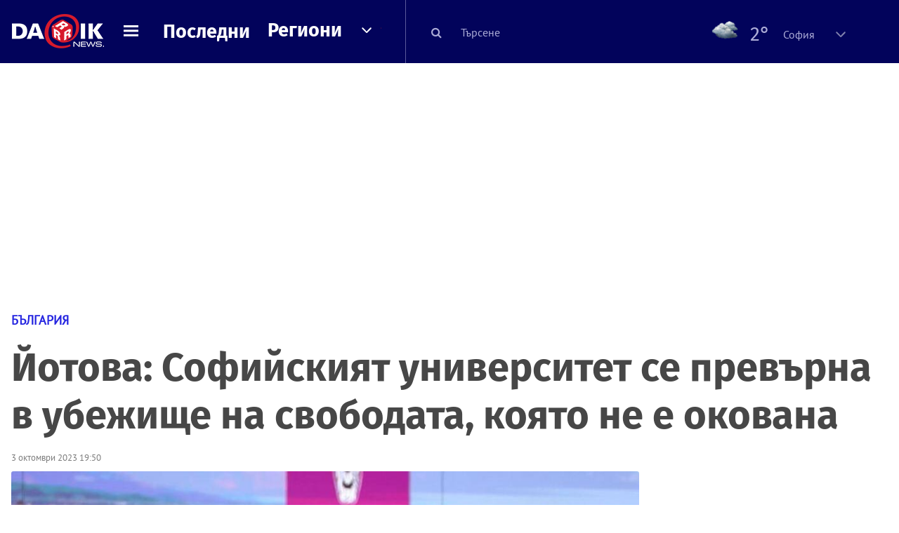

--- FILE ---
content_type: text/html; charset=UTF-8
request_url: https://dariknews.bg/novini/bylgariia/iotova-sofijskiiat-universitet-se-prevyrna-v-ubezhishte-na-svobodata-koiato-ne-e-okovana-2361472
body_size: 58251
content:
<!DOCTYPE html>
<html lang="bg">
    <head>

        <title>Йотова: Софийският университет се превърна в убежище на свободата, която не е окована|DarikNews.bg</title>
        <meta name="Revisit-After" content="1 Hours" />
        <meta charset="UTF-8">
        <meta name="viewport" content="width=device-width, initial-scale=1">
        <meta name="google-site-verification" content="aVYJeE-ejYKEp7ESRrBHYmdvbLyFNHhE3Jm0kiDR2x4" />
		<meta name="google-site-verification" content="u6_TUAJ-DcNqj5a6_g0ZHk_XL66xOLvi0pHWDbEPMBQ" />
                        <meta name="robots" content="index, follow, max-image-preview:large"> 
                
        
                        <link rel="alternate" type="application/atom+xml" href="https://dariknews.bg/rss/category/1">
         
        
        <link rel="alternate" type="application/rss+xml" href="https://dariknews.bg/rss.php">
       
        <!-- Google Tag Manager -->
<script>(function(w,d,s,l,i){w[l]=w[l]||[];w[l].push({'gtm.start':
        new Date().getTime(),event:'gtm.js'});var f=d.getElementsByTagName(s)[0],
        j=d.createElement(s),dl=l!='dataLayer'?'&l='+l:'';j.async=true;j.src=
        'https://www.googletagmanager.com/gtm.js?id='+i+dl;f.parentNode.insertBefore(j,f);
    })(window,document,'script','dataLayer','GTM-T49S9C');</script>
<!-- End Google Tag Manager -->        <!-- Search features  -->
                                <!-- Favicons -->
        <link rel="apple-touch-icon" sizes="180x180" href="//m.netinfo.bg/dariknews/images/favicons/apple-touch-icon.png">
<!--   TODO remove -->
        <link rel="manifest" href="//dariknews.bg/resources/images/favicons/manifest.json">
        <link rel="mask-icon" href="//m.netinfo.bg/dariknews/images/favicons/safari-pinned-tab.svg">
        <link rel="shortcut icon" href="//m.netinfo.bg/dariknews/images/favicons/favicon.ico" type="image/ico">

        <meta name="theme-color" content="#02035b">

        <!-- Meta tags for SEO -->
        <meta name="application-name" content="Dariknews" />
        <meta name="Language" content="bulgarian" />
        <meta name="Description" content="Софийският университет Св. Климент Охридски ще го има и след нас, защото през годините, още от самото създаване, той се превърна в едно особено..." />
        <meta name="Author" content="Dariknews" />
        <meta name="Copyright" content="&copy; Netinfo 2026 All rights reserved." />
        <meta name="Thumbnail" content="https://mm.netinfo.bg/branding/dbrand.php?p=[base64]" />
                <meta property="fb:admins" content="1617690106"/>
        <meta property="fb:app_id" content="1860229800870464" />
        <!--<meta property="fb:pages" content="124854510925801,223594871271,87478646946" />-->
        <meta property="fb:page_id" content="124854510925801"/>
        <meta property="fb:page_id" content="223594871271"/>
        <meta property="fb:page_id" content="87478646946"/>
        <meta property="og:title" content="Йотова: Софийският университет се превърна в убежище на свободата, която не е окована" />
        <meta property="og:type" content="article" />
        <meta property="og:url" content="https://dariknews.bg/novini/bylgariia/iotova-sofijskiiat-universitet-se-prevyrna-v-ubezhishte-na-svobodata-koiato-ne-e-okovana-2361472" />
        <meta property="og:image" content="https://mm.netinfo.bg/branding/dbrand.php?p=[base64]" />
        <meta property="og:image:type" content="image/jpeg" />
        <meta property="og:image:width" content="655" />
        <meta property="og:image:height" content="343" />
        <meta property="og:description" content="Софийският университет Св. Климент Охридски ще го има и след нас, защото през годините, още от самото създаване, той се превърна в едно особено..." />
        <meta property="og:site_name" content="dariknews.bg" />
        <meta property="og:locale" content="bg_BG" />
        <meta property="og:updated_time" content="1769810150" />
        <meta name="facebook-domain-verification" content="4pyuxkregzjfv9lapd0rx8e4un6tka" />
        <link rel="image_src" href="https://mm.netinfo.bg/branding/dbrand.php?p=[base64]" />
        <link rel="stylesheet" href="//m.netinfo.bg/dariknews/css/vendor-styles.css?v=51caa4eb">
        <link rel="stylesheet" href="//m.netinfo.bg/dariknews/css/styles.css?v=2026010951caa4eb">

        <script src="//m.netinfo.bg/dariknews/js/vendor/jquery-3.1.1.min.js"></script>
        <script src="https://m.netinfo.bg/assets/richMedia.js?v=23" crossorigin="anonymous"></script>

        <link rel="stylesheet" href="//m.netinfo.bg/dariknews/css/fixes.css?v=92330" />

       

                    <script src="//m.netinfo.bg/dariknews/js/home-page-sidebar-resize.js?v=1.0"></script>
            <script type="text/javascript" src="//m.netinfo.bg/dariknews/js/sticky-custom.js?v=6.0"></script>
            <script type="text/javascript" src="//m.netinfo.bg/dariknews/js/sticky-initialize.js?v=7.0"></script>
        
         
            <script type="application/ld+json">{"@context":"http:\/\/schema.org","@type":"NewsArticle","url":"\/\/dariknews.bg\/novini\/bylgariia\/iotova-sofijskiiat-universitet-se-prevyrna-v-ubezhishte-na-svobodata-koiato-ne-e-okovana-2361472","mainEntityOfPage":{"type":"WebPage","id":"\/\/dariknews.bg\/novini\/bylgariia\/iotova-sofijskiiat-universitet-se-prevyrna-v-ubezhishte-na-svobodata-koiato-ne-e-okovana-2361472"},"headline":"\u0419\u043e\u0442\u043e\u0432\u0430: \u0421\u043e\u0444\u0438\u0439\u0441\u043a\u0438\u044f\u0442 \u0443\u043d\u0438\u0432\u0435\u0440\u0441\u0438\u0442\u0435\u0442 \u0441\u0435 \u043f\u0440\u0435\u0432\u044a\u0440\u043d\u0430 \u0432 \u0443\u0431\u0435\u0436\u0438\u0449\u0435 \u043d\u0430 \u0441\u0432\u043e\u0431\u043e\u0434\u0430\u0442\u0430, \u043a\u043e\u044f\u0442\u043e \u043d\u0435 \u0435 \u043e\u043a\u043e\u0432\u0430\u043d\u0430","articleBody":"\"\u0421\u043e\u0444\u0438\u0439\u0441\u043a\u0438\u044f\u0442 \u0443\u043d\u0438\u0432\u0435\u0440\u0441\u0438\u0442\u0435\u0442 \"\u0421\u0432. \u041a\u043b\u0438\u043c\u0435\u043d\u0442 \u041e\u0445\u0440\u0438\u0434\u0441\u043a\u0438\" \u0449\u0435 \u0433\u043e \u0438\u043c\u0430 \u0438 \u0441\u043b\u0435\u0434 \u043d\u0430\u0441, \u0437\u0430\u0449\u043e\u0442\u043e \u043f\u0440\u0435\u0437 \u0433\u043e\u0434\u0438\u043d\u0438\u0442\u0435, \u043e\u0449\u0435 \u043e\u0442 \u0441\u0430\u043c\u043e\u0442\u043e \u0441\u044a\u0437\u0434\u0430\u0432\u0430\u043d\u0435, \u0442\u043e\u0439 \u0441\u0435 \u043f\u0440\u0435\u0432\u044a\u0440\u043d\u0430 \u0432 \u0435\u0434\u043d\u043e \u043e\u0441\u043e\u0431\u0435\u043d\u043e \u0443\u0431\u0435\u0436\u0438\u0449\u0435 - \u043d\u0430 \u0441\u0432\u043e\u0431\u043e\u0434\u043d\u0430\u0442\u0430 \u043c\u0438\u0441\u044a\u043b, \u043d\u0430 \u0441\u0432\u043e\u0431\u043e\u0434\u0430\u0442\u0430, \u043a\u043e\u044f\u0442\u043e \u043d\u0435 \u0435 \u043e\u043a\u043e\u0432\u0430\u043d\u0430. \u0421\u043e\u0444\u0438\u0439\u0441\u043a\u0438\u044f\u0442 \u0443\u043d\u0438\u0432\u0435\u0440\u0441\u0438\u0442\u0435\u0442 \u0435 \u0443\u0431\u0435\u0436\u0438\u0449\u0435 \u043d\u0430 \u0432\u0441\u0438\u0447\u043a\u0438 \u043e\u043d\u0435\u0437\u0438 \u0431\u0443\u043d\u0442\u0430\u0440\u0438, \u043a\u043e\u0438\u0442\u043e \u043d\u0435 \u0438\u0441\u043a\u0430\u0442 \u0434\u0430 \u0438\u043c\u0430\u0442 \u0443\u043d\u0438\u0444\u043e\u0440\u043c\u0435\u043d\u0430 \u043c\u0438\u0441\u044a\u043b, \u0443\u0431\u0435\u0436\u0438\u0449\u0435 \u0435 \u043d\u0430 \u0432\u0441\u0438\u0447\u043a\u0438, \u043a\u043e\u0438\u0442\u043e \u0441\u0430 \u0447\u0443\u0436\u0434\u0438 \u043d\u0430 \u0440\u0430\u0432\u043d\u043e\u0434\u0443\u0448\u0438\u0435\u0442\u043e \u0438 \u043d\u0430 \u043c\u0430\u043b\u043e\u0434\u0443\u0448\u0438\u0435\u0442\u043e, \u0438 \u043d\u0430 \u043f\u0440\u0430\u0437\u043d\u043e\u0434\u0443\u043c\u0438\u0435\u0442\u043e\". \u0422\u043e\u0432\u0430 \u043a\u0430\u0437\u0430 \u0432\u0438\u0446\u0435\u043f\u0440\u0435\u0437\u0438\u0434\u0435\u043d\u0442\u044a\u0442 \u0418\u043b\u0438\u044f\u043d\u0430 \u0419\u043e\u0442\u043e\u0432\u0430 \u0432 \u0441\u043b\u043e\u0432\u043e\u0442\u043e \u0441\u0438 \u043d\u0430 \u0442\u044a\u0440\u0436\u0435\u0441\u0442\u0432\u0435\u043d\u043e\u0442\u043e \u0447\u0435\u0441\u0442\u0432\u0430\u043d\u0435 \u043d\u0430 135-\u0430\u0442\u0430 \u0433\u043e\u0434\u0438\u0448\u043d\u0438\u043d\u0430 \u043d\u0430 \u0421\u043e\u0444\u0438\u0439\u0441\u043a\u0438\u044f \u0443\u043d\u0438\u0432\u0435\u0440\u0441\u0438\u0442\u0435\u0442 \u0442\u0430\u0437\u0438 \u0432\u0435\u0447\u0435\u0440 \u0432 \u0437\u0430\u043b\u0430 \"\u0411\u044a\u043b\u0433\u0430\u0440\u0438\u044f\".\r\n\r\n\"\u0422\u0430\u0437\u0438 \u0441\u0432\u043e\u0431\u043e\u0434\u0430 \u043d\u0430 \u0421\u043e\u0444\u0438\u0439\u0441\u043a\u0438\u044f \u0443\u043d\u0438\u0432\u0435\u0440\u0441\u0438\u0442\u0435\u0442 \u0441\u0442\u0430\u0432\u0430 \u0447\u0430\u0441\u0442 \u043e\u0442 \u0434\u0443\u0448\u0430\u0442\u0430, \u043e\u0442 \u0436\u0438\u0432\u043e\u0442\u0430 \u0438 \u0440\u0430\u0437\u0443\u043c\u0430 \u043d\u0430 \u0432\u0441\u0435\u043a\u0438 \u0435\u0434\u0438\u043d, \u043a\u043e\u0439\u0442\u043e \u0433\u043e \u0435 \u0437\u0430\u0432\u044a\u0440\u0448\u0438\u043b \u0438 \u0437\u0430\u0442\u043e\u0432\u0430 \u0431\u043b\u0430\u0433\u043e\u0434\u0430\u0440\u0438\u043c \u043d\u0430\u0439-\u0432\u0435\u0447\u0435 \u043d\u0430 \u043d\u0430\u0448\u0438\u0442\u0435 \u043f\u0440\u0435\u043f\u043e\u0434\u0430\u0432\u0430\u0442\u0435\u043b\u0438, \u0438 \u043d\u0430 \u0442\u0435\u0437\u0438, \u043a\u043e\u0438\u0442\u043e \u0441\u0430 \u0431\u0438\u043b\u0438 \u043f\u0440\u0435\u0434\u0438 \u043d\u0430\u0441\", \u043e\u0442\u0431\u0435\u043b\u044f\u0437\u0430 \u0419\u043e\u0442\u043e\u0432\u0430.\u00a0\r\n\r\n\u0422\u044f \u043a\u0430\u0437\u0430, \u0447\u0435 \u0441\u043b\u0435\u0434 \u043f\u0440\u0435\u043a\u0440\u0430\u0441\u043d\u0438\u044f \u0444\u0438\u043b\u043c \u043e\u0442 \u0442\u0430\u0437\u0438 \u0432\u0435\u0447\u0435\u0440 \u0437\u0430 \u0421\u043e\u0444\u0438\u0439\u0441\u043a\u0438\u044f \u0443\u043d\u0438\u0432\u0435\u0440\u0441\u0438\u0442\u0435\u0442, \u0438\u0441\u043a\u0430 \u0434\u0430 \u0441\u0438 \u0441\u043f\u043e\u043c\u043d\u0438\u043c \u0437\u0430 \u043d\u0430\u0439-\u0433\u043e\u043b\u0435\u043c\u0438\u0442\u0435 \u0434\u0430\u0440\u0438\u0442\u0435\u043b\u0438 \u0432 \u0431\u044a\u043b\u0433\u0430\u0440\u0441\u043a\u0430\u0442\u0430 \u0438\u0441\u0442\u043e\u0440\u0438\u044f - \u0437\u0430 \u0431\u0440\u0430\u0442\u044f\u0442\u0430 \u0415\u0432\u043b\u043e\u0433\u0438\u0439 \u0438 \u0425\u0440\u0438\u0441\u0442\u043e \u0413\u0435\u043e\u0440\u0433\u0438\u0435\u0432\u0438, \u043a\u043e\u0438\u0442\u043e \u043a\u0430\u0437\u0432\u0430\u0442 \u0432 \u0437\u0430\u0432\u0435\u0449\u0430\u043d\u0438\u0435\u0442\u043e \u0441\u0438, \u0447\u0435 \u0432\u0441\u0438\u0447\u043a\u043e, \u043a\u043e\u0435\u0442\u043e \u0441\u0430 \u0434\u0430\u043b\u0438 \u0438 \u043e\u0441\u0442\u0430\u0432\u0438\u043b\u0438 \u0438\u043c\u0430 \u0435\u0434\u043d\u0430 \u0446\u0435\u043b - \u043f\u0440\u0435\u0443\u0441\u043f\u044f\u0432\u0430\u043d\u0435\u0442\u043e \u0438 \u0432\u0435\u043b\u0438\u0447\u0438\u0435\u0442\u043e \u043d\u0430 \u043e\u0442\u0435\u0447\u0435\u0441\u0442\u0432\u043e\u0442\u043e. \"\u0417\u0430 \u0442\u0430\u043a\u0438\u0432\u0430 \u0434\u044a\u0440\u0436\u0430\u0432\u043d\u0438\u0446\u0438 \u0441\u0438 \u043c\u0435\u0447\u0442\u0430\u0435\u043c \u0438 \u0434\u043d\u0435\u0441\", \u0434\u043e\u0431\u0430\u0432\u0438 \u0432\u0438\u0446\u0435\u043f\u0440\u0435\u0437\u0438\u0434\u0435\u043d\u0442\u044a\u0442. \u00a0\r\n\r\n\u0418\u043b\u0438\u044f\u043d\u0430 \u0419\u043e\u0442\u043e\u0432\u0430 \u043a\u0430\u0437\u0430, \u0447\u0435 \u0438\u0441\u043a\u0430 \u0431\u044a\u043b\u0433\u0430\u0440\u0441\u043a\u043e\u0442\u043e \u043e\u0431\u0440\u0430\u0437\u043e\u0432\u0430\u043d\u0438\u0435 \u0434\u0430 \u0431\u044a\u0434\u0435 \u043e\u043d\u0437\u0438 \u043f\u0440\u0438\u043e\u0440\u0438\u0442\u0435\u0442, \u043a\u0430\u043a\u0442\u043e \u043f\u0440\u0435\u0437 \u0434\u0430\u043b\u0435\u0447\u043d\u0430\u0442\u0430 1888 \u0433., \u043a\u043e\u0433\u0430\u0442\u043e \u0421\u043e\u0444\u0438\u0439\u0441\u043a\u0438\u044f\u0442 \u0443\u043d\u0438\u0432\u0435\u0440\u0441\u0438\u0442\u0435\u0442 \u0438 \u043d\u043e\u0432\u0438\u0442\u0435 \u0441\u0442\u0440\u043e\u0438\u0442\u0435\u043b\u0438 \u043d\u0430 \u0411\u044a\u043b\u0433\u0430\u0440\u0438\u044f \u0438\u0437\u0433\u0440\u0430\u0436\u0434\u0430\u0442 \u043d\u043e\u0432\u0430\u0442\u0430 \u0431\u044a\u043b\u0433\u0430\u0440\u0441\u043a\u0430 \u0434\u044a\u0440\u0436\u0430\u0432\u0430. \"\u0422\u0435 \u044f \u0438\u0437\u0433\u0440\u0430\u0436\u0434\u0430\u0442 \u043d\u0430 \u043e\u0441\u043d\u043e\u0432\u0430\u0442\u0430 \u043d\u0430 \u043e\u0431\u0440\u0430\u0437\u043e\u0432\u0430\u043d\u0438\u0435\u0442\u043e \u0438 \u0434\u0443\u0445\u043e\u0432\u043d\u043e\u0441\u0442\u0442\u0430, \u0437\u0430\u0449\u043e\u0442\u043e \u0442\u043e\u0432\u0430 \u0435 \u0437\u0430\u043a\u043e\u0434\u0438\u0440\u0430\u043d\u043e \u0432\u044a\u0432 \u0432\u0441\u0435\u043a\u0438 \u0435\u0434\u0438\u043d \u043e\u0442 \u043d\u0430\u0441. \u0411\u044a\u043b\u0433\u0430\u0440\u0438\u044f, \u0432 \u0420\u0430\u043d\u043d\u043e\u0442\u043e \u0441\u0440\u0435\u0434\u043d\u043e\u0432\u0435\u043a\u043e\u0432\u0438\u0435, \u0435 \u0434\u044a\u0440\u0436\u0430\u0432\u0430 \u0438 \u043d\u0430\u0440\u043e\u0434, \u0431\u043b\u0430\u0433\u043e\u0434\u0430\u0440\u0435\u043d\u0438\u0435 \u043d\u0430 \u0434\u0443\u0445\u043e\u0432\u043d\u043e\u0441\u0442\u0442\u0430, \u043d\u0430 \u043a\u0443\u043b\u0442\u0443\u0440\u0430\u0442\u0430 \u0438 \u043d\u0430 \u043a\u043d\u0438\u0436\u043e\u0432\u043d\u043e\u0441\u0442\u0442\u0430. \u0418 \u0442\u043e\u0432\u0430 \u0435 \u043f\u043e\u0441\u043b\u0430\u043d\u0438\u0435\u0442\u043e \u0434\u043d\u0435\u0441, \u0438 \u043d\u0430 \u0442\u043e\u0437\u0438 \u0432\u0435\u043b\u0438\u043a\u043e\u043b\u0435\u043f\u0435\u043d \u043f\u0440\u0430\u0437\u043d\u0438\u043a, \u043d\u043e \u0442\u0440\u044f\u0431\u0432\u0430 \u0434\u0430 \u0438\u043c\u0430\u043c\u0435 \u043f\u0440\u0438\u043c\u0435\u0440\u0430 \u0438 \u043d\u0430 \u0442\u0435\u0437\u0438 \u043f\u0440\u0435\u0434\u0438 \u043d\u0430\u0441\", \u043a\u0430\u0437\u0430 \u043e\u0449\u0435 \u0419\u043e\u0442\u043e\u0432\u0430.\u00a0\r\n\r\n\u0412 \u0441\u043b\u043e\u0432\u043e\u0442\u043e \u0441\u0438 \u0432\u0438\u0446\u0435\u043f\u0440\u0435\u0437\u0438\u0434\u0435\u043d\u0442\u044a\u0442 \u0441\u0435 \u043e\u0431\u044a\u0440\u043d\u0430 \u0438 \u043a\u044a\u043c \u043f\u0440\u0435\u043f\u043e\u0434\u0430\u0432\u0430\u0442\u0435\u043b\u0438\u0442\u0435 \u043e\u0442 \u0438\u043c\u0435\u0442\u043e \u043d\u0430 \u043f\u0440\u0435\u0437\u0438\u0434\u0435\u043d\u0442\u0441\u043a\u0430\u0442\u0430 \u0438\u043d\u0441\u0442\u0438\u0442\u0443\u0446\u0438\u044f, \u043e\u0442\u0431\u0435\u043b\u044f\u0437\u0432\u0430\u0439\u043a\u0438, \u0447\u0435 \u043f\u0440\u0435\u043a\u0440\u0430\u0441\u043d\u043e \u0440\u0430\u0431\u043e\u0442\u044f\u0442 \u0441 \u0442\u044f\u0445 \u0438 \u043f\u043e\u043b\u0437\u0432\u0430\u0442 \u0441\u044a\u0432\u0435\u0442\u0438\u0442\u0435 \u0438 \u0435\u043a\u0441\u043f\u0435\u0440\u0442\u0438\u0437\u0430\u0442\u0430 \u0438\u043c.\u00a0\r\n\r\n\"\u0412\u0441\u0438\u0447\u043a\u0438 \u0442\u0435\u0437\u0438 \u043f\u043e\u0441\u0442\u0438\u0436\u0435\u043d\u0438\u044f, \u043a\u043e\u0438\u0442\u043e \u0447\u0443\u0445\u043c\u0435 \u0438 \u0432\u044a\u0432 \u0444\u0438\u043b\u043c\u0430, \u0438 \u0432 \u0440\u0435\u0447\u0442\u0430 \u043d\u0430 \u0440\u0435\u043a\u0442\u043e\u0440\u0430 \u043f\u0440\u043e\u0444. \u0410\u043d\u0430\u0441\u0442\u0430\u0441 \u0413\u0435\u0440\u0434\u0436\u0438\u043a\u043e\u0432, \u0441\u0435 \u0434\u044a\u043b\u0436\u0430\u0442 \u043d\u0430 \u043f\u0440\u0435\u043f\u043e\u0434\u0430\u0432\u0430\u0442\u0435\u043b\u0438\u0442\u0435, \u0437\u0430\u0449\u043e\u0442\u043e \u0442\u0435 \u0441\u0430 \u043d\u0430\u0439-\u0433\u043e\u043b\u044f\u043c\u043e\u0442\u043e \u0431\u043e\u0433\u0430\u0442\u0441\u0442\u0432\u043e \u043d\u0430 \u0421\u043e\u0444\u0438\u0439\u0441\u043a\u0438\u044f \u0443\u043d\u0438\u0432\u0435\u0440\u0441\u0438\u0442\u0435\u0442\", \u043f\u043e\u0441\u043e\u0447\u0438 \u0419\u043e\u0442\u043e\u0432\u0430.\u00a0\r\n\r\n\u0412\u0438\u0446\u0435\u043f\u0440\u0435\u0437\u0438\u0434\u0435\u043d\u0442\u044a\u0442 \u0441\u0435 \u043e\u0431\u044a\u0440\u043d\u0430 \u0438 \u043a\u044a\u043c \u0441\u0442\u0443\u0434\u0435\u043d\u0442\u0438\u0442\u0435, \u043a\u0430\u0437\u0432\u0430\u0439\u043a\u0438 \u0438\u043c, \u0447\u0435 \u0441\u0430 \u043d\u0430\u043f\u0440\u0430\u0432\u0438\u043b\u0438 \u0432\u0430\u0436\u0435\u043d \u0438 \u0434\u043e\u0431\u044a\u0440 \u0438\u0437\u0431\u043e\u0440 \u0432 \u0436\u0438\u0432\u043e\u0442\u0430 \u0441\u0438, \u043a\u043e\u0433\u0430\u0442\u043e \u0441\u0430 \u0440\u0435\u0448\u0438\u043b\u0438 \u0434\u0430 \u0431\u044a\u0434\u0430\u0442 \u0441\u0442\u0443\u0434\u0435\u043d\u0442\u0438 \u0438 \u0434\u0430 \u0437\u0430\u043b\u043e\u0436\u0430\u0442 \u0441\u0432\u043e\u0435\u0442\u043e \u0431\u044a\u0434\u0435\u0449\u0435 \u0432 \u0421\u043e\u0444\u0438\u0439\u0441\u043a\u0438\u044f \u0443\u043d\u0438\u0432\u0435\u0440\u0441\u0438\u0442\u0435\u0442.\u00a0\r\n\r\n\u0421\u043b\u043e\u0432\u043e \u0437\u0430 \u043f\u0440\u0430\u0437\u043d\u0438\u043a\u0430 \u043e\u0442\u043f\u0440\u0430\u0432\u0438 \u0438 \u0440\u0435\u043a\u0442\u043e\u0440\u044a\u0442 \u043d\u0430 \u0421\u043e\u0444\u0438\u0439\u0441\u043a\u0438\u044f \u0443\u043d\u0438\u0432\u0435\u0440\u0441\u0438\u0442\u0435\u0442 \u043f\u0440\u043e\u0444. \u0410\u043d\u0430\u0441\u0442\u0430\u0441 \u0413\u0435\u0440\u0434\u0436\u0438\u043a\u043e\u0432, \u0432 \u043a\u043e\u0435\u0442\u043e \u043e\u0442\u043a\u0440\u043e\u0438 \u043f\u043e\u0441\u0442\u0438\u0436\u0435\u043d\u0438\u044f\u0442\u0430 \u043d\u0430 \u043d\u0430\u0439-\u0441\u0442\u0430\u0440\u043e\u0442\u043e \u0432\u0438\u0441\u0448\u0435 \u0443\u0447\u0438\u043b\u0438\u0449\u0435 \u0443 \u043d\u0430\u0441 \u043f\u0440\u0435\u0437 \u0438\u0437\u043c\u0438\u043d\u0430\u043b\u0438\u0442\u0435 135 \u0433\u043e\u0434\u0438\u043d\u0438.    \n     \n        window.teads_analytics = window.teads_analytics || {};\n        window.teads_analytics.analytics_tag_id = \"PUB_26730\";\n        window.teads_analytics.share = window.teads_analytics.share || function() {\n          ;(window.teads_analytics.shared_data = window.teads_analytics.shared_data || []).push(arguments)\n        };\n      \n      \n","image":{"@type":"ImageObject","contentUrl":"\/\/m.netinfo.bg\/media\/images\/50610\/50610889\/991-ratio-iliiana-iotova.jpg","encodingFormat":"image\/jpeg","url":"\/\/dariknews.bg\/novini\/bylgariia\/iotova-sofijskiiat-universitet-se-prevyrna-v-ubezhishte-na-svobodata-koiato-ne-e-okovana-2361472"},"inLanguage":"bg_BG","datePublished":"2023-10-03T19:50:00+03:00","dateModified":"2023-10-03T20:05:27+03:00","articleSection":"https:\/\/dariknews.bg\/novini\/bylgariia","publisher":{"@type":"Organization","name":"Dariknews.bg","sameAs":"https:\/\/dariknews.bg","logo":{"@type":"ImageObject","url":"https:\/\/m.netinfo.bg\/dariknews\/images\/logo.png"}},"name":"\u0419\u043e\u0442\u043e\u0432\u0430: \u0421\u043e\u0444\u0438\u0439\u0441\u043a\u0438\u044f\u0442 \u0443\u043d\u0438\u0432\u0435\u0440\u0441\u0438\u0442\u0435\u0442 \u0441\u0435 \u043f\u0440\u0435\u0432\u044a\u0440\u043d\u0430 \u0432 \u0443\u0431\u0435\u0436\u0438\u0449\u0435 \u043d\u0430 \u0441\u0432\u043e\u0431\u043e\u0434\u0430\u0442\u0430, \u043a\u043e\u044f\u0442\u043e \u043d\u0435 \u0435 \u043e\u043a\u043e\u0432\u0430\u043d\u0430","description":"\"\u0421\u043e\u0444\u0438\u0439\u0441\u043a\u0438\u044f\u0442 \u0443\u043d\u0438\u0432\u0435\u0440\u0441\u0438\u0442\u0435\u0442 \"\u0421\u0432. \u041a\u043b\u0438\u043c\u0435\u043d\u0442 \u041e\u0445\u0440\u0438\u0434\u0441\u043a\u0438\" \u0449\u0435 \u0433\u043e \u0438\u043c\u0430 \u0438 \u0441\u043b\u0435\u0434 \u043d\u0430\u0441, \u0437\u0430\u0449\u043e\u0442\u043e \u043f\u0440\u0435\u0437 \u0433\u043e\u0434\u0438\u043d\u0438\u0442\u0435, ..."}</script>
                              <script type="application/ld+json">{"@context":"http:\/\/schema.org","@type":"BreadcrumbList","itemListElement":[{"@type":"ListItem","position":1,"name":"DarikNews.bg - \u041d\u043e\u0432\u0438\u043d\u0438 \u043e\u0442 \u0411\u044a\u043b\u0433\u0430\u0440\u0438\u044f \u0438 \u0421\u0432\u0435\u0442\u0430","item":"https:\/\/dariknews.bg\/"},{"@type":"ListItem","position":2,"name":"\u041d\u043e\u0432\u0438\u043d\u0438","item":"https:\/\/dariknews.bg\/novini"},{"@type":"ListItem","position":3,"name":"\u0411\u044a\u043b\u0433\u0430\u0440\u0438\u044f","item":"https:\/\/dariknews.bg\/novini\/bylgariia"},{"@type":"ListItem","position":4,"name":"\u0419\u043e\u0442\u043e\u0432\u0430: \u0421\u043e\u0444\u0438\u0439\u0441\u043a\u0438\u044f\u0442 \u0443\u043d\u0438\u0432\u0435\u0440\u0441\u0438\u0442\u0435\u0442 \u0441\u0435 \u043f\u0440\u0435\u0432\u044a\u0440\u043d\u0430 \u0432 \u0443\u0431\u0435\u0436\u0438\u0449\u0435 \u043d\u0430 \u0441\u0432\u043e\u0431\u043e\u0434\u0430\u0442\u0430, \u043a\u043e\u044f\u0442\u043e \u043d\u0435 \u0435 \u043e\u043a\u043e\u0432\u0430\u043d\u0430"}]}</script>
                  
                    <link rel="canonical" href="https://dariknews.bg/novini/bylgariia/iotova-sofijskiiat-universitet-se-prevyrna-v-ubezhishte-na-svobodata-koiato-ne-e-okovana-2361472" />
        
        
        <script type="application/ld+json">
        {
            "@context": "https://schema.org",
            "@type": "Organization",
            "name": "Dariknews.bg",
            "url": "https://dariknews.bg",
            "logo": "https://m.netinfo.bg/dariknews/images/logo.png",
            "sameAs": "https://www.facebook.com/dariknews.bg/"
        }
        </script>
                 <script>
            document.domain='dariknews.bg';
        </script>
        <script>
            $(document).ready(function(){
                $('.search-md-up').on('click tap', function () {
                    var q = $('#search_for').val();
                    window.location.replace("https://dariknews.bg/tarsene?q=" + q);
                });

                $('.search-bar .search').on('click tap', function () {
                    var q = $('#search_for_mobile').val();
                    window.location.replace("https://dariknews.bg/tarsene?q=" + q);
                });
                             
                $("#search_for").on('keyup', function (e) {
                    if (e.keyCode === 13) {
                        var q = $('#search_for').val();
                        window.location.replace("https://dariknews.bg/tarsene?q=" + q);
                    }
                });
                
                $("#search_menu").on('keyup', function (e) {
                    if (e.keyCode === 13) {
                        var q = $('#search_menu').val();
                        window.location.replace("https://dariknews.bg/tarsene?q=" + q);
                    }
                });
                
                 $('#button_search').on('click tap', function () {
                    var q = $('#search_menu').val();
                    window.location.replace("https://dariknews.bg/tarsene?q=" + q);
                });
                
                $("#search_for_mobile").keypress(function (e) {
                    if (e.which === 13) {
                        var q = $('#search_for_mobile').val();
                        window.location.replace("https://dariknews.bg/tarsene?q=" + q);
                    };
                });
            });
            
            $('#search_for').keypress(function (e) {
                if (e.which === 13) {
                    $('.search-button').trigger('click');
                    return false;
                }
            });

            $('#search_for_mobile').keypress(function (e) {
                if (e.which === 13) {
                    $('.search-bar .search').trigger('click');
                    return false;
                }
            });
            
        </script>
        <style>
            .heading-2-site {
                position: relative;
                top: -1px;
                margin-left: 8px;
                padding-right: 17px;
                font: 12px Arial;
                color: #0505a6;
                background: url(//m.netinfo.bg/dariknews/images/darik-sprite_02.png) no-repeat 100% -908px;
                text-shadow: 1px 1px #fff;
            }
        </style>
      
    </head>
    <body id="home" class="brandable">
    <!-- Google Tag Manager (noscript) -->
<noscript><iframe src="https://www.googletagmanager.com/ns.html?id=GTM-T49S9C"
                  height="0" width="0" style="display:none;visibility:hidden"></iframe></noscript>
<!-- End Google Tag Manager (noscript) -->        <div class="page-wrapper">
                    <script type="text/javascript">
			function getCookie(name) {
			  var value = "; " + document.cookie;
			  var parts = value.split("; " + name + "=");
			  if (parts.length == 2) return parts.pop().split(";").shift();
			}
			
            var segmentsnetinfo;
            var dmpcity;
            var sas_target_netinfo="";
			
			
			if (typeof(Storage) !== "undefined") {
				segmentsnetinfo = localStorage.getItem('NetinfoSegs');
				dmpcity = localStorage.getItem('NetinfoRegion');
			} else if(navigator.cookieEnabled) {
				segmentsnetinfo = getCookie('NetinfoSegs');
				dmpcity = getCookie('NetinfoRegion');
			}

			if(segmentsnetinfo != null) {
				segmentsnetinfo = segmentsnetinfo.replace(/\[|\]/g, '');
				segmentsnetinfo = segmentsnetinfo.split('.');
					   
				for(x in segmentsnetinfo) {
					sas_target_netinfo+='netinfodmp='+segmentsnetinfo[x]+';';
				}
			} 
			if(dmpcity != null) {
				sas_target_netinfo+='dmpcity='+dmpcity+';';
			}
        </script>


<style>
    /*banners - no more iframe resizer. CSS fix*/
    .h300 {
        min-height:300px;
    }
    .h250 {
        min-height:250px;
    }
    .h600 {
        min-height:600px;
    }
</style>

<script src="//ced.sascdn.com/tag/363/smart.js" type="text/javascript" async></script>


<script async src="https://securepubads.g.doubleclick.net/tag/js/gpt.js"></script>

<script>
  var googletag = googletag || {};
  googletag.cmd = googletag.cmd || [];
</script>

<!--<script>


  googletag.cmd.push(function() {
//Desktop
    googletag.defineSlot('/157018629/Dariknews_bg/Desktop/All_Pages/Hidden/Richmedia', [1, 1], 'div-gpt-ad-1526039860444-0').addService(googletag.pubads());
    googletag.defineSlot('/157018629/Dariknews_bg/Desktop/All_Pages/Leaderboard/ATF', [[970, 250], [1, 1], [728, 90]], 'div-gpt-ad-1526039860444-1').addService(googletag.pubads());
    googletag.defineSlot('/157018629/Dariknews_bg/Desktop/All_Pages/Leaderboard/BTF', [[1, 1], [980, 300]], 'div-gpt-ad-1526039860444-2').addService(googletag.pubads());
    googletag.defineSlot('/157018629/Dariknews_bg/Desktop/All_Pages/Leaderboard/BTF2', [[1457, 377], [980, 300]], 'div-gpt-ad-1526039860444-3').addService(googletag.pubads());
    googletag.defineSlot('/157018629/Dariknews_bg/Desktop/All_Pages/Native_ads/Native', [[1, 1], [361, 102]], 'div-gpt-ad-1526039860444-4').addService(googletag.pubads());
    googletag.defineSlot('/157018629/Dariknews_bg/Desktop/All_Pages/Rectangle/ATF', [[300, 600], [1, 1], [300, 250]], 'div-gpt-ad-1526039860444-5').addService(googletag.pubads());
    googletag.defineSlot('/157018629/Dariknews_bg/Desktop/All_Pages/Rectangle/BTF', [[300, 600], [1, 1], [300, 250]], 'div-gpt-ad-1526039860444-6').addService(googletag.pubads());
    googletag.defineSlot('/157018629/Dariknews_bg/Desktop/All_Pages/Rectangle/BTF2', [[300, 600], [1, 1], [300, 250]], 'div-gpt-ad-1526039860444-7').addService(googletag.pubads());
    googletag.defineSlot('/157018629/Dariknews_bg/Desktop/Gallery_Page/Rectangle/ATF', [[1, 1], [300, 250]], 'div-gpt-ad-1526976459747-0').addService(googletag.pubads());
    //Mobile
    googletag.defineSlot('/157018629/Dariknews_bg/Mobile/All_Pages/Hidden/Richmedia', [[300, 300], [350, 450], [1, 1]], 'div-gpt-ad-1526285834569-0').addService(googletag.pubads());
    googletag.defineSlot('/157018629/Dariknews_bg/Mobile/All_Pages/Leaderboard/Backdrop', [[1, 1], [320, 100]], 'div-gpt-ad-1526285834569-1').addService(googletag.pubads());
    googletag.defineSlot('/157018629/Dariknews_bg/Mobile/All_Pages/Native_ads/Native', [1, 1], 'div-gpt-ad-1526285834569-2').addService(googletag.pubads());
    googletag.defineSlot('/157018629/Dariknews_bg/Mobile/All_Pages/Rectangle/ATF', [[300, 250], [300, 600], [1, 1]], 'div-gpt-ad-1526285834569-3').addService(googletag.pubads());
    googletag.defineSlot('/157018629/Dariknews_bg/Mobile/All_Pages/Rectangle/BTF', [[300, 250], [300, 600], [1, 1]], 'div-gpt-ad-1526285834569-4').addService(googletag.pubads());



    googletag.pubads().setTargeting('cid', ['news']);
    //googletag.pubads().enableSyncRendering();
    googletag.pubads().enableSingleRequest();
    googletag.enableServices();
  });
</script>-->


<script src="https://bimg.abv.bg/Sales/verticals.js" ></script>
<script type="text/javascript" src="https://lib.wtg-ads.com/publisher/dariknews.bg/lib.min.js" async=""></script>
<script>
var w2g = w2g || {};
      w2g.targeting = {};
      //w2g.hostname = 'dariknews.bg'; 
        
        /* modify SAS target with Krux segments */
        sas_target = 'safe=1;type=article;aid=2361472;cid=novini;cid=bylgariia;tag=praznik;tag=iliqna-jotova;tag=sofijski-universitet;tag=slovo;';
        sas_target += ';' + sas_target_netinfo;
        sas_target = sas_target.replace("&", ";");
        /* modify SAS target with Krux segments */
        
    $.ajax({
        url: '/ivt.php?ip=3.17.14.95',
        type: 'GET',
        dataType: 'text',
        timeout: 700,//ms
        success: function (data) {
            if(isBot() && data.toString()=='0'){//if IP is botnetwork - no need to check the user agent as well
                data='1';
            }
            sas_target += ';ivt=' + data + ';';;
            w2g.targeting['ivt'] = [data];//JIC
            console.log("ivt: " + data );
        },
        error: function (error) {
            sas_target += ';ivt=0;';
            w2g.targeting['ivt'] = ['0'];//JIC
            console.log("ivt failed: ", error);
        }
    });
        
        var dfp_target=sas_target.split(";"); 
        dfp_target.forEach(function(entry) {
            onetarget=entry.split("=");
            if( (w2g.targeting[onetarget[0]] === 'undefined' || w2g.targeting[onetarget[0]] === null || !w2g.targeting[onetarget[0]]) && typeof onetarget[1] !== 'undefined') {
                w2g.targeting[onetarget[0]] = [onetarget[1]];
            } else if(typeof onetarget[1] !== 'undefined'){  
                w2g.targeting[onetarget[0]].push(onetarget[1]);
            }
        });
        
        

        
   w2g.cmd = w2g.cmd || [];

    //cookie must contain string "2222222" or with more "2" (up to 15)
    if(/2{5,15}/.test(getCookie('netinfo_consent_bit'))){
        var consent = true;
    } 
   if(typeof consent !== 'undefined') {
       w2g.cmd.push(function () {
           w2g.run(consent);
       });
   }
   
   
    function isBot() {
        const userAgent = navigator.userAgent.toLowerCase();
        const botUserAgents = [
            'googlebot',
            'bingbot',
            'yandexbot',
            'baiduspider',
            'mj12bot',
            'ahrefsbot',
            'duckduckbot',
            'facebot', 
            'twitterbot', 
            'linkedinbot', 
            'slurp', 
            'archive.org_bot', 
            'applebot', 
            'tumblr',
            'redditbot',
            'slackbot', 
            'discordbot', 
            'zoominfo', 
            'semrushbot',
            'uptimerobot', 
            'whatsapp', 
        ];

        return botUserAgents.some(bot => userAgent.includes(bot));
    }
</script>            <header id="WPHeader">
                <div class="dk-header" >
                    <div class="header-content clearfix">
                        <div class="logo-wrapper">
                            <a href="//dariknews.bg/" class="gtm-HeaderLogo-click bd-logo">
                                <!-- change logo -->
                                <img src="//m.netinfo.bg/dariknews/images/logo.png" alt="Dariknews.bg" />                                

                                </a>
                        </div>
                      
                        <div id="open_menu_nav" class="menu-wrapper">
                            <div id="open_menu_inner" class="menu"></div>
                        </div>  
                        <div class="menu-news"> 
                            <div class="menu-text-item"><a href="//dariknews.bg/novini" class="gtm-HeaderMenu-click">Последни</a></div>
                        </div>

                        <!-- regions navigation -->
<div class="menu-regions dk-relative clearfix">
    <div class="dk-nav-x dk-relative">
        <div class="menu-text-item dk-relative">
            <a href="//dariknews.bg/regioni" class="gtm-HeaderRegionsMenu-click">Региони</a>
        </div> 
        <div class="red-arrow"><span>&nbsp;</span></div>
    </div>

    <nav class="dk-dropdownNav">
        <ul>
                                                <li class="kiustendil ">
                        <a href="//dariknews.bg/regioni/kiustendil" title="Новини от Кюстендил" itemprop="url" class="gtm-HeaderRegionsMenu-click">
                            Кюстендил                        </a>
                    </li>
                                    <li class="razgrad ">
                        <a href="//dariknews.bg/regioni/razgrad" title="Новини от Разград" itemprop="url" class="gtm-HeaderRegionsMenu-click">
                            Разград                        </a>
                    </li>
                                    <li class="varna ">
                        <a href="//dariknews.bg/regioni/varna" title="Новини от Варна" itemprop="url" class="gtm-HeaderRegionsMenu-click">
                            Варна                        </a>
                    </li>
                                    <li class="plovdiv ">
                        <a href="//dariknews.bg/regioni/plovdiv" title="Новини от Пловдив" itemprop="url" class="gtm-HeaderRegionsMenu-click">
                            Пловдив                        </a>
                    </li>
                                    <li class="gabrovo ">
                        <a href="//dariknews.bg/regioni/gabrovo" title="Новини от Габрово" itemprop="url" class="gtm-HeaderRegionsMenu-click">
                            Габрово                        </a>
                    </li>
                                    <li class="shumen ">
                        <a href="//dariknews.bg/regioni/shumen" title="Новини от Шумен" itemprop="url" class="gtm-HeaderRegionsMenu-click">
                            Шумен                        </a>
                    </li>
                                    <li class="veliko-tyrnovo ">
                        <a href="//dariknews.bg/regioni/veliko-tyrnovo" title="Новини от В. Търново" itemprop="url" class="gtm-HeaderRegionsMenu-click">
                            В. Търново                        </a>
                    </li>
                                    <li class="sofiia ">
                        <a href="//dariknews.bg/regioni/sofiia" title="Новини от София" itemprop="url" class="gtm-HeaderRegionsMenu-click">
                            София                        </a>
                    </li>
                                    <li class="stara-zagora ">
                        <a href="//dariknews.bg/regioni/stara-zagora" title="Новини от Ст. Загора" itemprop="url" class="gtm-HeaderRegionsMenu-click">
                            Ст. Загора                        </a>
                    </li>
                                    <li class="haskovo ">
                        <a href="//dariknews.bg/regioni/haskovo" title="Новини от Хасково" itemprop="url" class="gtm-HeaderRegionsMenu-click">
                            Хасково                        </a>
                    </li>
                                    <li class="ruse ">
                        <a href="//dariknews.bg/regioni/ruse" title="Новини от Русе" itemprop="url" class="gtm-HeaderRegionsMenu-click">
                            Русе                        </a>
                    </li>
                                    <li class="burgas ">
                        <a href="//dariknews.bg/regioni/burgas" title="Новини от Бургас" itemprop="url" class="gtm-HeaderRegionsMenu-click">
                            Бургас                        </a>
                    </li>
                                    <li class="dobrich ">
                        <a href="//dariknews.bg/regioni/dobrich" title="Новини от Добрич" itemprop="url" class="gtm-HeaderRegionsMenu-click">
                            Добрич                        </a>
                    </li>
                                    <li class="blagoevgrad ">
                        <a href="//dariknews.bg/regioni/blagoevgrad" title="Новини от Благоевград" itemprop="url" class="gtm-HeaderRegionsMenu-click">
                            Благоевград                        </a>
                    </li>
                                    <li class="vraca ">
                        <a href="//dariknews.bg/regioni/vraca" title="Новини от Враца" itemprop="url" class="gtm-HeaderRegionsMenu-click">
                            Враца                        </a>
                    </li>
                                    <li class="pleven ">
                        <a href="//dariknews.bg/regioni/pleven" title="Новини от Плевен" itemprop="url" class="gtm-HeaderRegionsMenu-click">
                            Плевен                        </a>
                    </li>
                                    <li class="kyrdzhali ">
                        <a href="//dariknews.bg/regioni/kyrdzhali" title="Новини от Кърджали" itemprop="url" class="gtm-HeaderRegionsMenu-click">
                            Кърджали                        </a>
                    </li>
                                    <li class="montana ">
                        <a href="//dariknews.bg/regioni/montana" title="Новини от Монтана" itemprop="url" class="gtm-HeaderRegionsMenu-click">
                            Монтана                        </a>
                    </li>
                                    <li class="sliven ">
                        <a href="//dariknews.bg/regioni/sliven" title="Новини от Сливен" itemprop="url" class="gtm-HeaderRegionsMenu-click">
                            Сливен                        </a>
                    </li>
                                    <li class="lovech ">
                        <a href="//dariknews.bg/regioni/lovech" title="Новини от Ловеч" itemprop="url" class="gtm-HeaderRegionsMenu-click">
                            Ловеч                        </a>
                    </li>
                                    <li class="pernik ">
                        <a href="//dariknews.bg/regioni/pernik" title="Новини от Перник" itemprop="url" class="gtm-HeaderRegionsMenu-click">
                            Перник                        </a>
                    </li>
                                    <li class="yambol ">
                        <a href="//dariknews.bg/regioni/yambol" title="Новини от Ямбол" itemprop="url" class="gtm-HeaderRegionsMenu-click">
                            Ямбол                        </a>
                    </li>
                                    <li class="tyrgovishte ">
                        <a href="//dariknews.bg/regioni/tyrgovishte" title="Новини от Търговище" itemprop="url" class="gtm-HeaderRegionsMenu-click">
                            Търговище                        </a>
                    </li>
                                    <li class="silistra ">
                        <a href="//dariknews.bg/regioni/silistra" title="Новини от Силистра" itemprop="url" class="gtm-HeaderRegionsMenu-click">
                            Силистра                        </a>
                    </li>
                                    <li class="Pazardzhik ">
                        <a href="//dariknews.bg/regioni/Pazardzhik" title="Новини от Пазарджик" itemprop="url" class="gtm-HeaderRegionsMenu-click">
                            Пазарджик                        </a>
                    </li>
                                    <li class="Smolyan ">
                        <a href="//dariknews.bg/regioni/Smolyan" title="Новини от Смолян" itemprop="url" class="gtm-HeaderRegionsMenu-click">
                            Смолян                        </a>
                    </li>
                                    <li class="vidin ">
                        <a href="//dariknews.bg/regioni/vidin" title="Новини от Видин" itemprop="url" class="gtm-HeaderRegionsMenu-click">
                            Видин                        </a>
                    </li>
                            	     <li class="all"><a href="//dariknews.bg/regioni" title="Новини от Всички" itemprop="url" class="gtm-HeaderRegionsMenu-click">Всички</a></li>
        </ul>
    </nav>

</div>
<!-- /regions navigation -->


  
                          
                                                
                        

                        <div class="search-lg"> 
                            <button class="search-md-up search-button">
                                <i class="fa fa-search" aria-hidden="true"></i>
                            </button>
                            <input type="text" id="search_for" placeholder="Търсене" />
                        </div>
                        <div class="search-md-down search-button">
                            <button class="show-search"><i class="fa fa-search"></i></button>
                        </div>
                        <script>
    $(document).ready(function () {
        $('#weather_choose li').on('click', function () {
            var li = $(this);
            setCookie('show_weather', li.attr('data-id'), 30);
            //Parse json for wearher_id
            $.getJSON("//dariknews.bg/resources/feeds/weather/json_weather_" + li.attr('data-id') + ".json", function (data) {
                $('#weather .current-temp').html(parseInt(data.current.temperature) + "&#176;");
                $('#weather .current-temp-feels > span').html(parseInt(data.current.feelslike) + "&#176;");
                $('#weather .city').html(data.location.lnamebg);
                $('#weather .sinoptik-last-update > span').html(data.current.time);
                $('#weather .current-locaton-moreinfo').html(data.current.sname);
                $("#weather .sinoptik-block-categories").attr('href', 'https://www.sinoptik.bg/s-' + data.location.id );
                $("#weather .weather-icon").attr('src', 'https://m.netinfo.bg/sinoptik/icons/middle/' + data.current.symbol + '.png');
                $("#sinoptik_url").attr('href', 'https://www.sinoptik.bg/' + data.location.lnameen + '-' + data.location.cnameen+'-'+data.location.id );
            });
        });
    });
</script>

<div id="weather" class="weather-info clearfix">
    <div class="cont-weather-categories">
		<a id="sinoptik_url" class="sinoptik-url" href="https://www.sinoptik.bg/Sofia-Bulgaria-100727011" target="_blank">
			<img class="weather-icon-categories weather-icon" src="https://m.netinfo.bg/sinoptik/icons/middle/n400.png" />
			<span class="current-temp">2&#176;</span>
			<div class="city">София</div>
        </a>
        <div class="white-arrow"><span>&nbsp;</span></div>
    </div>



    <div id="weather_choose" class="dk-whiteBorderedNav-wrapper">  
        <nav class="dk-dropdownNav dk-whiteBorderedNav">
            <div class="dk-nav-x"></div>
            <a class="sinoptik-block-categories" target="_blank" href="https://sinoptik.bg/s-100727011">
                <p class="sinoptik-block-top-info">
                    <span class="sinoptik-location-name city">София</span>
                    <span class="sinoptik-last-update">Обновена в <span>23:41</span> часа</span>
                </p>
                <p class="sinoptik-info-weather">
                    <img class="weather-icon" src="https://m4.netinfo.bg/sinoptik/icons/middle/d100.png" />
                </p>
                <p class="sinoptik-temp-categories">
                    <span class="current-temp">2°</span>
                    <span class="current-temp-feels">Усеща се <span>2°</span></span>
                </p>
                <p class="current-locaton-moreinfo">Облачно</p>
                
                <span class="sinoptik-link-caterogies">Пълна прогноза на <b>Sinoptik.bg</b></span>
            </a>
            <ul>
                                                            <a href="javascript://" class="gtm-HeaderWeather-click">
                            <li data-id="29" class="kiustendil ">
                                Кюстендил                            </li>
                        </a>
                                            <a href="javascript://" class="gtm-HeaderWeather-click">
                            <li data-id="63" class="razgrad ">
                                Разград                            </li>
                        </a>
                                            <a href="javascript://" class="gtm-HeaderWeather-click">
                            <li data-id="18" class="varna ">
                                Варна                            </li>
                        </a>
                                            <a href="javascript://" class="gtm-HeaderWeather-click">
                            <li data-id="19" class="plovdiv ">
                                Пловдив                            </li>
                        </a>
                                            <a href="javascript://" class="gtm-HeaderWeather-click">
                            <li data-id="25" class="gabrovo ">
                                Габрово                            </li>
                        </a>
                                            <a href="javascript://" class="gtm-HeaderWeather-click">
                            <li data-id="27" class="shumen ">
                                Шумен                            </li>
                        </a>
                                            <a href="javascript://" class="gtm-HeaderWeather-click">
                            <li data-id="31" class="veliko-tyrnovo ">
                                В. Търново                            </li>
                        </a>
                                            <a href="javascript://" class="gtm-HeaderWeather-click">
                            <li data-id="36" class="sofiia ">
                                София                            </li>
                        </a>
                                            <a href="javascript://" class="gtm-HeaderWeather-click">
                            <li data-id="32" class="stara-zagora ">
                                Ст. Загора                            </li>
                        </a>
                                            <a href="javascript://" class="gtm-HeaderWeather-click">
                            <li data-id="22" class="haskovo ">
                                Хасково                            </li>
                        </a>
                                            <a href="javascript://" class="gtm-HeaderWeather-click">
                            <li data-id="23" class="ruse ">
                                Русе                            </li>
                        </a>
                                            <a href="javascript://" class="gtm-HeaderWeather-click">
                            <li data-id="24" class="burgas ">
                                Бургас                            </li>
                        </a>
                                            <a href="javascript://" class="gtm-HeaderWeather-click">
                            <li data-id="26" class="dobrich ">
                                Добрич                            </li>
                        </a>
                                            <a href="javascript://" class="gtm-HeaderWeather-click">
                            <li data-id="20" class="blagoevgrad ">
                                Благоевград                            </li>
                        </a>
                                            <a href="javascript://" class="gtm-HeaderWeather-click">
                            <li data-id="28" class="vraca ">
                                Враца                            </li>
                        </a>
                                            <a href="javascript://" class="gtm-HeaderWeather-click">
                            <li data-id="30" class="pleven ">
                                Плевен                            </li>
                        </a>
                                            <a href="javascript://" class="gtm-HeaderWeather-click">
                            <li data-id="33" class="kyrdzhali ">
                                Кърджали                            </li>
                        </a>
                                            <a href="javascript://" class="gtm-HeaderWeather-click">
                            <li data-id="57" class="montana ">
                                Монтана                            </li>
                        </a>
                                            <a href="javascript://" class="gtm-HeaderWeather-click">
                            <li data-id="21" class="sliven ">
                                Сливен                            </li>
                        </a>
                                            <a href="javascript://" class="gtm-HeaderWeather-click">
                            <li data-id="55" class="lovech ">
                                Ловеч                            </li>
                        </a>
                                            <a href="javascript://" class="gtm-HeaderWeather-click">
                            <li data-id="61" class="pernik ">
                                Перник                            </li>
                        </a>
                                            <a href="javascript://" class="gtm-HeaderWeather-click">
                            <li data-id="51" class="yambol ">
                                Ямбол                            </li>
                        </a>
                                            <a href="javascript://" class="gtm-HeaderWeather-click">
                            <li data-id="69" class="tyrgovishte ">
                                Търговище                            </li>
                        </a>
                                            <a href="javascript://" class="gtm-HeaderWeather-click">
                            <li data-id="65" class="silistra ">
                                Силистра                            </li>
                        </a>
                                            <a href="javascript://" class="gtm-HeaderWeather-click">
                            <li data-id="2015" class="Pazardzhik ">
                                Пазарджик                            </li>
                        </a>
                                            <a href="javascript://" class="gtm-HeaderWeather-click">
                            <li data-id="2016" class="Smolyan ">
                                Смолян                            </li>
                        </a>
                                            <a href="javascript://" class="gtm-HeaderWeather-click">
                            <li data-id="53" class="vidin ">
                                Видин                            </li>
                        </a>
                                                </ul> 
        </nav>
    </div>
</div>
                    </div> 
                    <div class="search-bar">
                        <meta itemprop="target" content="/tarsene?q={q}"/>
                        <input id="search_for_mobile" type="search"  value="" itemprop="query-input" name="q" />
                        <button class="search"><i class="fa fa-search"></i></button>
                        <button class="close-search"><i class="fa fa-times"></i></button>
                    </div>

                </div>
                

<script>

    var message_status = getCookie('important_message_close'),
    message_key = '';

    if ($('.flashNews').hasClass('flashNews')) {
        $('body').addClass('flashNews')
    }

    // click X button
    var showMsg = localStorage.getItem('showMsg'),
        btn = $('.close-btn'),
        flashNews = $('.flashNews');

    btn.on('click', function (event) {
        event.stopPropagation();
        //flashNews.hide();
        $("#flashNews").hide();
        $('body').removeClass('flash-news');
        localStorage.setItem('showMsg', 'false');
        setCookie('important_message_close', message_key, 1);
    });

    function setCookie(cname, cvalue, exdays) {
        var d = new Date();
        d.setTime(d.getTime() + (exdays * 24 * 60 * 60 * 1000));
        var expires = "expires=" + d.toUTCString();
        document.cookie = cname + "=" + cvalue + ";" + expires + ";path=/";
    }

    function getCookie(cname) {
        var name = cname + '=',
            decodedCookie = decodeURIComponent(document.cookie),
            ca = decodedCookie.split(';');

        for (var i = 0; i < ca.length; i++) {
            var c = ca[i];
            while (c.charAt(0) == ' ') {
                c = c.substring(1);
            }
            if (c.indexOf(name) == 0) {
                return c.substring(name.length, c.length);
            }
        }

        return;
    }
    
</script>                <nav id="nav_menu_content" class="dk-dropdownNav dk-blueNav" itemscope>
                    <div class="container">
                        <div class="dk-nav-x"></div>
                    </div>
                    <ul class="container">
                        <li class="menu-search"> 
                            <input type="text" id="search_menu" placeholder="Търсене">
                            <button id="button_search" class="search-md-up search-button">
                                <i class="fa fa-search" aria-hidden="true"></i>
                            </button>
                        </li>
                                                                                                                            <li class="bylgariia ">
                                            <a href="//dariknews.bg/bylgariia" title="Новини от България" itemprop="url" class="gtm-HeaderMenu-click">
                                                България                                            </a>
                                        </li>
                                                                                                        <li class="izbori ">
                                            <a href="//dariknews.bg/izbori" title="Новини от Парламентарни избори" itemprop="url" class="gtm-HeaderMenu-click">
                                                Парламентарни избори                                            </a>
                                        </li>
                                                                                                        <li class="biznes ">
                                            <a href="//dariknews.bg/biznes" title="Новини от Бизнес" itemprop="url" class="gtm-HeaderMenu-click">
                                                Бизнес                                            </a>
                                        </li>
                                                                                                        <li class="sviat ">
                                            <a href="//dariknews.bg/sviat" title="Новини от Свят" itemprop="url" class="gtm-HeaderMenu-click">
                                                Свят                                            </a>
                                        </li>
                                                                                                        <li class="interviu ">
                                            <a href="//dariknews.bg/interviu" title="Новини от Интервю" itemprop="url" class="gtm-HeaderMenu-click">
                                                Интервю                                            </a>
                                        </li>
                                                                                                        <li class="komentar ">
                                            <a href="//dariknews.bg/komentar" title="Новини от Коментар" itemprop="url" class="gtm-HeaderMenu-click">
                                                Коментар                                            </a>
                                        </li>
                                                                                                        <li class="liubopitno ">
                                            <a href="//dariknews.bg/liubopitno" title="Новини от Любопитно" itemprop="url" class="gtm-HeaderMenu-click">
                                                Любопитно                                            </a>
                                        </li>
                                                                                                        <li class="tehnologii ">
                                            <a href="//dariknews.bg/tehnologii" title="Новини от Технологии" itemprop="url" class="gtm-HeaderMenu-click">
                                                Технологии                                            </a>
                                        </li>
                                                                                                        <li class="obshtestvo ">
                                            <a href="//dariknews.bg/obshtestvo" title="Новини от Общество" itemprop="url" class="gtm-HeaderMenu-click">
                                                Общество                                            </a>
                                        </li>
                                                                                                        <li class="inenglish ">
                                            <a href="//dariknews.bg/inenglish" title="Новини от News in English" itemprop="url" class="gtm-HeaderMenu-click">
                                                News in English                                            </a>
                                        </li>
                                
                        <li><a href="//dariknews.bg/v-snimki" itemprop="url" class="gtm-HeaderMenu-click">В снимки</a></li>
                        <li><a href="//dariknews.bg/sportnews">Спорт</a></li>
                        <!--<li><a href="//dariknews.bg/na-uchilishte">На училище</a></li> -->
                    </ul>
                </nav>
            </header>


            <main class="page dk-article">
                <div class="container">
                                            <div class="banner-wrapper banner-leaderboard leaderboard-desktop">
    <!-- /157018629/Dariknews_bg/Desktop/All_Pages/Leaderboard/ATF -->
    <div id='div-gpt-ad-1526039860444-1'></div>
    <center><div class="banner-wrapper-inner"></div></center>
</div>
                                        
                    <!-- <div class="row banner-leaderboard-top banner-adWise">
                        <center>
    <script>
        //create fake element, that will be removed by AdBlocker
        var test = document.createElement('div');
        test.innerHTML = '&nbsp;';
        test.className = 'adsbox';
        document.body.appendChild(test);

        //if that element is remved - show Adwise
        if (test.offsetHeight === 0) {
            adwise_w = 728;
            adwise_h = 90;
            adwise_publisher_id = 1959;
            adwise_channel_id = 2;
            adwise_ads = 2;
            document.write('<script type="text/javascript" src="//i.adwise.bg/context/context-0.1.js"><\/script>');
        }
    </script>
</center>
                    </div>     -->
<script type="text/javascript">
window._ain = {
  id: "2986",//TODO remove 0 at the end
  page_type: "article",
  postid: "2361472",
  maincontent: ".article-text-inner-wrapper,h1",
  title: "Йотова: Софийският университет се превърна в убежище на свободата, която не е окована",
  pubdate: "2023-10-03T19:50:00+03:00",
  authors: "",
  sections: "НОВИНИ , БЪЛГАРИЯ",
  tags: "",
  access_level: "free",
  article_type: "news",
  reader_type: "anonymous"
};
(function (d, s) {
            var sf = d.createElement(s);
            sf.type = 'text/javascript';
            sf.async = true;
            sf.src = (('https:' == d.location.protocol)
              ? 'https://d7d3cf2e81d293050033-3dfc0615b0fd7b49143049256703bfce.ssl.cf1.rackcdn.com'
              : 'http://t.contentinsights.com') + '/stf.js';
            var t = d.getElementsByTagName(s)[0];
            t.parentNode.insertBefore(sf, t);
          })(document, 'script');
</script>
<script>window.tentacles = {apiToken: 'cytriowrp0iftsfv92z3izixmbinkvkf'};</script>
<script async defer src="https://tentacles.smartocto.com/ten/tentacle.js"></script>
    <!-- /157018629/Dariknews_bg/Desktop/Article/Hidden/InRead -->
<div id='div-gpt-ad-1641302838048-0'></div>    
<div class="row">

    
            <div class="col-xs-24 col-sm-24 col-md-24 col-lg-24">
        <a href="//dariknews.bg/novini/bylgariia" itemprop="mainEntityOfPage" class="gtm-ArticleBreadcrumb-click"><h2 class="category-title">България</h2></a>
    </div>

    <div class="col-xs-24 col-sm-24 col-md-24 col-lg-24" itemprop="headline">
        <h1 class="article-title" itemprop="name">
            Йотова: Софийският университет се превърна в убежище на свободата, която не е окована        </h1>
    </div>

    <div class="col-xs-24 col-sm-24 col-md-24 col-lg-24" itemprop="headline">
            </div>

        <div class="hidden-xs col-sm-24 col-md-24 col-lg-24 article-details">

                <time class="time-stamp" datetime="2023-10-03 19:50:00" itemprop="datePublished">
             3 октомври 2023 19:50        </time>

        <meta itemprop="dateModified" content="2023-10-03 20:05:27" />
        <meta itemprop="copyrightYear" content="2023" />
        <meta itemprop="inLanguage" content="bg_BG" />

                    </div>

    <div style="clear: both;"></div>
    <div class="main-layout">
        <div class="main-content col-xs-24 col-sm-24 col-md-16 col-lg-18 wide-right-padding">
            <article id="gtm-article-click" class="stick-wrapper">
                <div class="content clearfix">
                    <div class="img-wrapper">
                                                                                                                    <figure>
                                        <img src="//m.netinfo.bg/media/images/50610/50610889/991-ratio-iliiana-iotova.jpg" alt="" > <!-- 980x551-->
                                        <figcaption class="img-info" >
                                        
                                                                                     /
                                        
                                        
                                                                                            БТА                                            
                                                                                </figcaption>
                                    </figure>
                                                                        </div>

                    <div itemprop="articleBody text">
                        
                        <div class="text-wrapper" itemprop="description">
                            <div class="article-top-section">

                                <div class="inlined-date-wrapper">
                                    <time class="time-stamp" datetime="2023-10-03 19:50:00" itemprop="datePublished">
                                         3 октомври 2023 19:50                                    </time>

                                                                    </div>
                                <!--
                                    <a target="_blank" class="gtm-ArticleFacebookBtn-click" onclick="javascript:window.open(this.href, '', 'menubar=no,toolbar=no,resizable=yes,scrollbars=yes,height=300,width=600');return false;" href="https://www.facebook.com/sharer/sharer.php?u=https%3A%2F%2Fdariknews.bg%2Fnovini%2Fbylgariia%2Fiotova-sofijskiiat-universitet-se-prevyrna-v-ubezhishte-na-svobodata-koiato-ne-e-okovana-2361472">
                                        <img src="//m.netinfo.bg/dariknews/images/facebook_btn.png" alt="Сподели във Facebook" />
                                    </a>
                                -->

                                <!-- 
    <a class="fb-custom-btn"  alt="Сподели с Facebook" target="_blank"
       onclick="javascript:window.open(this.href, '', 'menubar=no,toolbar=no,resizable=yes,scrollbars=yes,height=300,width=600');return false;"
       href="https://www.facebook.com/sharer/sharer.php?u=https%3A%2F%2Fdariknews.bg%2Fnovini%2Fbylgariia%2Fiotova-sofijskiiat-universitet-se-prevyrna-v-ubezhishte-na-svobodata-koiato-ne-e-okovana-2361472">
        <i class="fa fa-facebook" aria-hidden="true"></i>
        <span></span>
    </a> -->

                            </div>

                                                                <span itemprop="image" itemscope itemtype="http://schema.org/ImageObject">
                            <meta itemprop="contentUrl" content="https://m.netinfo.bg/media/images/50610/50610889/991-ratio-iliiana-iotova.jpg" />
                            <meta itemprop="url" content="https://m.netinfo.bg/media/images/50610/50610889/991-ratio-iliiana-iotova.jpg" />
                            <meta itemprop="name" content="Йотова: Софийският университет се превърна в убежище на свободата, която не е окована" />
                            <meta itemprop="width" content="980" />
                            <meta itemprop="height" content="551" />
                            <meta itemprop="encodingFormat" content="image/jpeg" />
                        </span>
                    
                        <div class="article-text-inner-wrapper io-article-body">
                                                            <div data-io-article-url="//dariknews.bg/novini/bylgariia/iotova-sofijskiiat-universitet-se-prevyrna-v-ubezhishte-na-svobodata-koiato-ne-e-okovana-2361472">
                                    <strong>"Софийският университет "Св. Климент Охридски" </strong>ще го има и след нас, защото през годините, още от самото създаване, той се превърна в едно особено убежище - на свободната мисъл, на <strong>свободата, която не е окована</strong>. Софийският университет е убежище на всички онези бунтари, които не искат да имат униформена мисъл, убежище е на всички, които са чужди на равнодушието и на малодушието, и на празнодумието". Това каза вицепрезидентът<strong> Илияна Йотова</strong> в словото си на тържественото честване на 135-ата годишнина на Софийския университет тази вечер в зала "България".<br />
<br />
"Тази свобода на Софийския университет става част от душата, от живота и разума на всеки един, който го е завършил и затова благодарим най-вече на нашите преподаватели, и на тези, които са били преди нас", отбеляза Йотова. <br />
<br />
Тя каза, че след прекрасния филм от тази вечер за Софийския университет, иска да си спомним за най-големите дарители в българската история - за братята <strong>Евлогий и Христо Георгиеви</strong>, които казват в завещанието си, че всичко, което са дали и оставили има една цел - преуспяването и величието на отечеството. "За такива държавници си мечтаем и днес", добави вицепрезидентът.  <br />
<br />
Илияна Йотова каза, че иска българското образование да бъде онзи приоритет, както през далечната 1888 г., когато Софийският университет и новите строители на България изграждат новата българска държава. "Те я изграждат на основата на образованието и духовността, защото това е закодирано във всеки един от нас. България, в Ранното средновековие, е държава и народ, благодарение на духовността, на културата и на книжовността. И това е посланието днес, и на този великолепен празник, но<strong> трябва да имаме примера и на тези преди нас"</strong>, каза още Йотова. <br />
<br />
В словото си <strong>вицепрезидентът се обърна и към преподавателите</strong> от името на президентската институция, отбелязвайки, че прекрасно работят с тях и ползват съветите и експертизата им. <br />
<br />
"Всички тези постижения, които чухме и във филма, и в речта на ректора проф. Анастас Герджиков, се дължат на преподавателите, защото те са най-голямото богатство на Софийския университет", посочи Йотова. <br />
<br />
Вицепрезидентът се обърна и към<strong> студентите</strong>, казвайки им, че са направили важен и добър избор в живота си, когато са решили да бъдат студенти и да заложат своето бъдеще в Софийския университет. <br />
<br />
Слово за празника отправи и ректорът на Софийския университет проф. <strong>Анастас Герджиков</strong>, в което открои постиженията на най-старото висше училище у нас през изминалите 135 години.    <script type="text/javascript" class="teads" async="true" src="//a.teads.tv/page/28059/tag"></script>
     <script>
        window.teads_analytics = window.teads_analytics || {};
        window.teads_analytics.analytics_tag_id = "PUB_26730";
        window.teads_analytics.share = window.teads_analytics.share || function() {
          ;(window.teads_analytics.shared_data = window.teads_analytics.shared_data || []).push(arguments)
        };
      </script>
      <script async src="https://a.teads.tv/analytics/tag.js"></script>
<script type="text/javascript"  src="https://dmp.adwise.bg/servlet/ces?t=10&aid=dariknews_2361472" ></script>                                </div>
                        </div>

                                                            <div class="on-topic">
                                                                    <h2>
                                        По темата
                                    </h2>
                                
                                    <ul>
                                                                                                                                    <li><a href="//dariknews.bg/regioni/sofiia/promeni-v-dvizhenieto-v-sofiia-zaradi-chestvaneto-na-135-ata-godishnina-ot-syzdavaneto-na-su-2361390" itemprop="relatedLink"
                                                       class="gtm-RelatedTopics-click">Промени в движението в София заради честването на 135-aта годишнина от създаването на СУ</a>
                                                </li>
                                                                                                                        </ul>
                                </div>
                                                    </div>
                    </div>
                                        <div class="col-xs-24 col-sm-24 col-md-24 col-lg-24 no-padding source-wrapper">
                        
                                                    <div class="col-xs-24 col-sm-22 col-md-20 col-lg-20 no-padding source">
                                <label>Източник:</label>
                                                                    <span itemprop="isBasedOn">Димитрина Ветова/БТА</span>
                                                            </div>
                                            </div>

                                            <div id="gtm-ArticleTag-click" class="hidden-xs hidden-sm col-md-24 col-lg-24 no-padding tags">
                                                            <a class="gtm-Tags-click" href="//dariknews.bg/tagove/praznik-812" id="gtm-ArticleTag-click-0">
                                    празник                                </a>
                                                            <a class="gtm-Tags-click" href="//dariknews.bg/tagove/iliqna-jotova-75136" id="gtm-ArticleTag-click-1">
                                    Илияна Йотова                                </a>
                                                            <a class="gtm-Tags-click" href="//dariknews.bg/tagove/sofijski-universitet-75426" id="gtm-ArticleTag-click-2">
                                    Софийски университет                                </a>
                                                            <a class="gtm-Tags-click" href="//dariknews.bg/tagove/slovo-607557" id="gtm-ArticleTag-click-3">
                                    слово                                </a>
                                                        <meta itemprop="keywords" content="празник,Илияна Йотова,Софийски университет,слово" />
                        </div>
                                        <script id="dsq-count-scr" src="//dariknews.disqus.com/count.js" async></script>

                    <div class="content-bottom-underline clearfix">
                        <div id="gtm-ArticleCommentBtn-click" class="col-xs-12 col-sm-12 col-md-20 col-lg-20 no-padding article-btn-wrapper" style="display:none">
                                                            <meta itemprop="interactionType" content="http://schema.org/CommentAction"/>
                                <button class="comment-btn" onclick="showcomments()">Коментирай <span itemprop="userInteractionCount" class="disqus-comment-count" data-disqus-identifier="2361472"></span> <span class="arrow"></span></button>
                                                    </div>
                        
                        <div class="cta-links">
                            <div class="cta-message">Последвайте ни</div>
                            <ul id="cta-linksScroll">
                                <li><a href="https://a.abv.bg/www/delivery/ck.php?oaparams=2__bannerid=179288__zoneid=63__oadest=https://news.google.com/publications/CAAiEFWDhOsLQcqdof2zNcytAYIqFAgKIhBVg4TrC0HKnaH9szXMrQGC?hl=bg&gl=BG&ceid=BG%3Abg" target="_blank"><span class="icon-google-news"></span>Google News</a></li>
                                <li><a href="https://a.abv.bg/www/delivery/ck.php?oaparams=2__bannerid=179289__zoneid=63__oadest=https://www.facebook.com/DarikNews.bg/" target="_blank"><span class="icon-facebook"></span>Facebook</a></li>
                                <li><a href="https://www.instagram.com/dariknews.bg_/" target="_blank"><span class="icon-instagram"></span>Instagram</a></li>
                            </ul>
                        </div>
                        <script>
                            const ctaLinks = document.getElementById('cta-linksScroll');
                            let dragEnabled = false;

                            let isMouseDown = false;
                            let isDragging = false;
                            let startX = 0;
                            let scrollLeft = 0;
                            let mouseDownLink = null;
                            const dragThreshold = 5;

                            function disablePointerEvents() {
                            ctaLinks.querySelectorAll('a').forEach(link => {
                                link.dataset.pointerEvents = link.style.pointerEvents || '';
                                link.style.pointerEvents = 'none';
                            });
                            }

                            function restorePointerEvents() {
                            ctaLinks.querySelectorAll('a').forEach(link => {
                                const original = link.dataset.pointerEvents;
                                if (original) {
                                link.style.pointerEvents = original;
                                } else {
                                link.style.removeProperty('pointer-events');
                                }
                                delete link.dataset.pointerEvents;
                            });
                            }

                            // Drag listeners
                            function onMouseDown(e) {
                            isMouseDown = true;
                            isDragging = false;
                            startX = e.pageX;
                            scrollLeft = ctaLinks.scrollLeft;
                            mouseDownLink = e.target.closest('a') || null;
                            disablePointerEvents();
                            }

                            function onMouseMove(e) {
                            if (!isMouseDown) return;
                            const deltaX = e.pageX - startX;

                            if (!isDragging && Math.abs(deltaX) > dragThreshold) {
                                isDragging = true;
                                ctaLinks.classList.add('dragging');
                            }

                            if (isDragging) {
                                e.preventDefault();
                                ctaLinks.scrollLeft = scrollLeft - deltaX * 1.5;
                            }
                            }

                            function onMouseUp() {
                            if (!isMouseDown) return;

                            isMouseDown = false;
                            const wasDragging = isDragging;
                            isDragging = false;
                            ctaLinks.classList.remove('dragging');
                            restorePointerEvents();

                            if (!wasDragging && mouseDownLink) {
                                const href = mouseDownLink.href;
                                const target = mouseDownLink.target;

                                if (target === '_blank') {
                                window.open(href, '_blank');
                                } else {
                                window.location.href = href;
                                }
                            }

                            mouseDownLink = null;
                            }

                            function onClick(e) {
                            if (isDragging) {
                                e.preventDefault();
                                e.stopImmediatePropagation();
                            }
                            }

                            function enableDrag() {
                            if (dragEnabled) return;
                            dragEnabled = true;
                            ctaLinks.style.cursor = 'grab';
                            ctaLinks.addEventListener('mousedown', onMouseDown);
                            document.addEventListener('mousemove', onMouseMove);
                            document.addEventListener('mouseup', onMouseUp);
                            ctaLinks.addEventListener('click', onClick);
                            }

                            function disableDrag() {
                            if (!dragEnabled) return;
                            dragEnabled = false;
                            ctaLinks.style.cursor = '';
                            ctaLinks.removeEventListener('mousedown', onMouseDown);
                            document.removeEventListener('mousemove', onMouseMove);
                            document.removeEventListener('mouseup', onMouseUp);
                            ctaLinks.removeEventListener('click', onClick);
                            }

                            function setupDragIfScrollable() {
                            if (ctaLinks.scrollWidth > ctaLinks.clientWidth) {
                                enableDrag();
                            } else {
                                disableDrag();
                            }
                            }

                            // ✅ Run on load
                            setupDragIfScrollable();

                            // ✅ Run on resize (debounced)
                            let resizeTimer;
                            window.addEventListener('resize', () => {
                            clearTimeout(resizeTimer);
                            resizeTimer = setTimeout(setupDragIfScrollable, 200);
                            });

                        </script>
                        <div style="display:none;">
                            <img src="https://a.abv.bg/www/delivery/lg.php?bannerid=179289&campaignid=5578&zoneid=63" />
                        </div>
                        <div style="display:none;">
                            <img src="https://a.abv.bg/www/delivery/lg.php?bannerid=179288&campaignid=5578&zoneid=63" />
                        </div>
                            <!-- 
    <a class="fb-custom-btn"  alt="Сподели с Facebook" target="_blank"
       onclick="javascript:window.open(this.href, '', 'menubar=no,toolbar=no,resizable=yes,scrollbars=yes,height=300,width=600');return false;"
       href="https://www.facebook.com/sharer/sharer.php?u=https%3A%2F%2Fdariknews.bg%2Fnovini%2Fbylgariia%2Fiotova-sofijskiiat-universitet-se-prevyrna-v-ubezhishte-na-svobodata-koiato-ne-e-okovana-2361472">
        <i class="fa fa-facebook" aria-hidden="true"></i>
        <span></span>
    </a> -->
                        
                    </div>


                    <div id="comments" class="comments-list-wrapper">

                        <!--googleoff: index-->
                        <!--noindex-->
                        <style> 
/*                            #disqus_thread iframe:nth-child(111), #disqus_thread iframe:nth-child(3), #disqus_thread iframe:nth-child(4) ,#disqus_thread iframe:nth-child(5) { display:none !important; } 
                        */
                            #disqus_thread { visibility:hidden; } 
                        .comments-list-wrapper { display:none; }
 
                        </style>
                        <noindex>
                            <div class="robots-nocontent">
                                <div id="disqus_thread" ></div>
                                <script>

                                    var disqus_config = function () {
                                        this.page.url = 'https://dariknews.bg/novini/bylgariia/iotova-sofijskiiat-universitet-se-prevyrna-v-ubezhishte-na-svobodata-koiato-ne-e-okovana-2361472';
                                        this.page.identifier =  '2361472';
                                    };
                                    var d = document, s = d.createElement('script');

                                    s.src = '//dariknews.disqus.com/embed.js';

                                    s.setAttribute('data-timestamp', +new Date());
                                    (d.head || d.body).appendChild(s);

                                    /**
                                     * RECOMMENDED CONFIGURATION VARIABLES: EDIT AND UNCOMMENT THE SECTION BELOW TO INSERT DYNAMIC VALUES FROM YOUR PLATFORM OR CMS.
                                     * LEARN WHY DEFINING THESE VARIABLES IS IMPORTANT: https://disqus.com/admin/universalcode/#configuration-variables
                                     */
                                    function showcomments() {
                                        //$('.comments-list-wrapper').toggle();
                                        $('.comments-list-wrapper').toggle(500, function () {
                                            $('#disqus_thread').css('visibility', 'visible');
                                            // Animation complete.
                                        });
                                        setTimeout(function(){ $("#disqus_thread iframe:nth-child(1)").hide(); }, 1000);
                                        

                                        //resize

                                    }
                                </script>

                            </div>
                        </noindex>
                        <!--/noindex-->
                        <!--googleon: index-->
                    </div>
                    <!-- Desktop and tablet version: -->
                    <script async src="https://pagead2.googlesyndication.com/pagead/js/adsbygoogle.js?client=ca-pub-1533605244173571"
     crossorigin="anonymous"></script>
<!-- Dariknews Responsive Block -->
<ins class="adsbygoogle"
     style="display:block"
     data-ad-client="ca-pub-1533605244173571"
     data-ad-slot="7426239814"
     data-ad-format="auto"
     data-full-width-responsive="true"></ins>
<script>
     (adsbygoogle = window.adsbygoogle || []).push({});
</script>
                
                <div class="col-xs-24 col-sm-24 col-md-24 col-lg-24 no-padding">
                    <h2 class="bottom-section-title"><a class="gtm-BottomListItemInArticle-click" href="//dariknews.bg/novini/bylgariia">България</a></h2>
                </div>

                <div class="col-xs-24 col-sm-24 col-md-24 col-lg-24 no-padding">
                    <div class="bottom-section-list list-append-container clearfix gtm-BottomSectionInArticle">
                        <meta itemprop="itemListOrder" content="Descending" />
                                                
                            
<!-- Desktop and tablet version: -->
<article class="hidden-xs col-sm-24 col-md-24 col-lg-24 no-padding is-underlined-by-resolution-custom"  itemprop="itemListElement" itemscope itemtype="">
	<meta itemprop="position" content="1" /> 
    <div class="col-xs-14 col-sm-16 col-md-16 col-lg-16 no-padding">
        <div class="list-item">
                            <div class="time-stamp">
                    1 час                </div> 
                                    <h2 itemprop="name"><a href="//dariknews.bg/novini/sviat/polsha-shte-ukrepi-protivovyzdushnata-si-otbrana-s-nova-sistema-sreshtu-dronove-2444358" class="gtm-BottomListItemInArticle-click">Полша ще укрепи противовъздушната си отбрана с нова система срещу дронове</a></h2>
            <div class="description" itemprop="disambiguatingDescription" >
                Полша възлага създаването на мащабна система срещу дронове на норвежко-полски консорциум, ...            </div>
        </div>
    </div>
    <div class="col-xs-10 col-sm-8 col-md-8 col-lg-8 no-padding-right">
        <figure>
            <a href="//dariknews.bg/novini/sviat/polsha-shte-ukrepi-protivovyzdushnata-si-otbrana-s-nova-sistema-sreshtu-dronove-2444358" class="gtm-BottomListItemInArticle-click" itemprop="url">
                                                            <img src="//m.netinfo.bg/media/images/50790/50790306/300-169-dronove-rumyniia.jpg" alt="дронове Румъния" itemprop="image" />
                                                </a>
        </figure>
    </div>
</article>

<!-- Mobile version: -->

<article class="col-xs-24 hidden-sm hidden-md hidden-lg no-padding is-underlined-common"  itemprop="itemListElement" itemscope itemtype="">
    <meta itemprop="position" content="1" /> 
    <div class="list-item">
                    <div class="time-stamp">
                1 час            </div> 
                        <h2 itemprop="name" class="clearfix">
            <a href="//dariknews.bg/novini/sviat/polsha-shte-ukrepi-protivovyzdushnata-si-otbrana-s-nova-sistema-sreshtu-dronove-2444358" class="gtm-BottomListItemInArticle-click">         
                <figure>
                     
                                                    <img src="//m.netinfo.bg/media/images/50790/50790306/300-169-dronove-rumyniia.jpg" alt="дронове Румъния" itemprop="image" />
                                                            </figure> 
                Полша ще укрепи противовъздушната си отбрана с нова система срещу дронове     
            </a>
        </h2>
    </div>
</article>
                            
                            																																								                                                                            
                            
<!-- Desktop and tablet version: -->
<!-- от тук десктоп -->
 
<article class="hidden-xs col-sm-24 col-md-24 col-lg-24 no-padding is-underlined-by-resolution-custom" itemprop="itemListElement" itemscope="" itemtype="">
   <meta itemprop="position" content="10">
   <div class="col-xs-14 col-sm-16 col-md-16 col-lg-16 no-padding">
      <div class="list-item">
         <a href="https://biss.bg/" target="_blank" class="other-site-link"> 
            <img src="https://m.netinfo.bg/pariteni/assets/biss_logo_black.svg" class="biss_logo" >            
            <span class="link">
                biss.bg            </span>       
         </a>
         <h2 itemprop="name"><a href="https://biss.bg/interview/novini/aniela-ruseva-ai-e-tuk-vyprosyt-e-koi-shte-sa-podgotveni-utre-138" class="" target="_blank">Аниела Русева: AI е тук, въпросът е кои ще са подготвени утре </a></h2>
<!--         <div class="description" itemprop="disambiguatingDescription">
            2025-06-30T14:52:21-05:00            
         </div>-->
      </div>
   </div>
   <div class="col-xs-10 col-sm-8 col-md-8 col-lg-8 no-padding-right">
      <figure>
         <a href="https://biss.bg/interview/novini/aniela-ruseva-ai-e-tuk-vyprosyt-e-koi-shte-sa-podgotveni-utre-138 " class="" target="_blank" itemprop="url">
                  
             <img class="lazyload other-site_ohnamama-img" data-original="https://m.netinfo.bg/media/images/51133/51133762/745-425-aniela-ruseva.jpg" src="//m.netinfo.bg/dariknews/images/loader.png" itemprop="image" style="max-width: 97%;">
                
                 </a>
      </figure>
   </div>
</article>

<!-- от тук  за мобилна -->
<article class="col-xs-24 hidden-sm hidden-md hidden-lg no-padding is-underlined-common" itemprop="itemListElement" itemscope="" itemtype="">
   <meta itemprop="position" content="1">
   <div class="list-item">
      <a href="https://biss.bg/" target="_blank"  class="other-site-link">
             <img src="https://m.netinfo.bg/pariteni/assets/biss_logo_black.svg" class="biss_logo">         
         <span class="link">
             biss.bg        </span>               
      </a>
      <h2 itemprop="name" class="clearfix">
         <a href="https://biss.bg/interview/novini/aniela-ruseva-ai-e-tuk-vyprosyt-e-koi-shte-sa-podgotveni-utre-138" target="_blank" class="gtm-BottomListItemInArticle-click">
            <figure>
               <img src="" itemprop="image">
            </figure>
           Аниела Русева: AI е тук, въпросът е кои ще са подготвени утре  
         </a>
      </h2>
   </div>
    </article>
                            
                            																																																									                                                                            
                            
<!-- Desktop and tablet version: -->
<article class="hidden-xs col-sm-24 col-md-24 col-lg-24 no-padding is-underlined-by-resolution-custom"  itemprop="itemListElement" itemscope itemtype="">
	<meta itemprop="position" content="3" /> 
    <div class="col-xs-14 col-sm-16 col-md-16 col-lg-16 no-padding">
        <div class="list-item">
                            <div class="time-stamp">
                    3 часа                </div> 
                                    <h2 itemprop="name"><a href="//dariknews.bg/novini/bylgariia/prezidentyt-bylgarskoto-chitalishte-e-unikalen-nacionalen-fenomen-2444354" class="gtm-BottomListItemInArticle-click">Президентът: Българското читалище е уникален национален феномен</a></h2>
            <div class="description" itemprop="disambiguatingDescription" >
                Българското читалище е уникален национален феномен, каза президентът Илияна Йотова ...            </div>
        </div>
    </div>
    <div class="col-xs-10 col-sm-8 col-md-8 col-lg-8 no-padding-right">
        <figure>
            <a href="//dariknews.bg/novini/bylgariia/prezidentyt-bylgarskoto-chitalishte-e-unikalen-nacionalen-fenomen-2444354" class="gtm-BottomListItemInArticle-click" itemprop="url">
                                                            <img src="//m.netinfo.bg/media/images/51258/51258539/300-169-iliiana-iotova.jpg" alt="Илияна Йотова" itemprop="image" />
                                                </a>
        </figure>
    </div>
</article>

<!-- Mobile version: -->

<article class="col-xs-24 hidden-sm hidden-md hidden-lg no-padding is-underlined-common"  itemprop="itemListElement" itemscope itemtype="">
    <meta itemprop="position" content="3" /> 
    <div class="list-item">
                    <div class="time-stamp">
                3 часа            </div> 
                        <h2 itemprop="name" class="clearfix">
            <a href="//dariknews.bg/novini/bylgariia/prezidentyt-bylgarskoto-chitalishte-e-unikalen-nacionalen-fenomen-2444354" class="gtm-BottomListItemInArticle-click">         
                <figure>
                     
                                                    <img src="//m.netinfo.bg/media/images/51258/51258539/300-169-iliiana-iotova.jpg" alt="Илияна Йотова" itemprop="image" />
                                                            </figure> 
                Президентът: Българското читалище е уникален национален феномен     
            </a>
        </h2>
    </div>
</article>
                            
                            																									<!-- /157018629/Dariknews_bg/Desktop/All_Pages/Leaderboard/GraboBlock -->
<div id='div-gpt-ad-1553521362026-0'></div>
 
																																                                                                            
                            
<!-- Desktop and tablet version: -->
<article class="hidden-xs col-sm-24 col-md-24 col-lg-24 no-padding is-underlined-by-resolution-custom"  itemprop="itemListElement" itemscope itemtype="">
	<meta itemprop="position" content="4" /> 
    <div class="col-xs-14 col-sm-16 col-md-16 col-lg-16 no-padding">
        <div class="list-item">
                            <div class="time-stamp">
                    4 часа                </div> 
                                    <h2 itemprop="name"><a href="//dariknews.bg/novini/sviat/pravosydnoto-ministerstvo-na-sasht-zapochva-federalno-razsledvane-za-smyrtta-na-aleks-preti-2444353" class="gtm-BottomListItemInArticle-click">Правосъдното министерство на САЩ започва федерално разследване за смъртта на Алекс Прети</a></h2>
            <div class="description" itemprop="disambiguatingDescription" >
                Министерството на правосъдието на САЩ започна федерално разследване във връзка със ...            </div>
        </div>
    </div>
    <div class="col-xs-10 col-sm-8 col-md-8 col-lg-8 no-padding-right">
        <figure>
            <a href="//dariknews.bg/novini/sviat/pravosydnoto-ministerstvo-na-sasht-zapochva-federalno-razsledvane-za-smyrtta-na-aleks-preti-2444353" class="gtm-BottomListItemInArticle-click" itemprop="url">
                                                            <img src="//m.netinfo.bg/media/images/50751/50751120/300-169-syd-sasht.jpg" alt="съд САЩ" itemprop="image" />
                                                </a>
        </figure>
    </div>
</article>

<!-- Mobile version: -->

<article class="col-xs-24 hidden-sm hidden-md hidden-lg no-padding is-underlined-common"  itemprop="itemListElement" itemscope itemtype="">
    <meta itemprop="position" content="4" /> 
    <div class="list-item">
                    <div class="time-stamp">
                4 часа            </div> 
                        <h2 itemprop="name" class="clearfix">
            <a href="//dariknews.bg/novini/sviat/pravosydnoto-ministerstvo-na-sasht-zapochva-federalno-razsledvane-za-smyrtta-na-aleks-preti-2444353" class="gtm-BottomListItemInArticle-click">         
                <figure>
                     
                                                    <img src="//m.netinfo.bg/media/images/50751/50751120/300-169-syd-sasht.jpg" alt="съд САЩ" itemprop="image" />
                                                            </figure> 
                Правосъдното министерство на САЩ започва федерално разследване за смъртта на Алекс Прети     
            </a>
        </h2>
    </div>
</article>
                            
                            																																								                                                                            
                            
<!-- Desktop and tablet version: -->
<article class="hidden-xs col-sm-24 col-md-24 col-lg-24 no-padding is-underlined-by-resolution-custom"  itemprop="itemListElement" itemscope itemtype="">
	<meta itemprop="position" content="5" /> 
    <div class="col-xs-14 col-sm-16 col-md-16 col-lg-16 no-padding">
        <div class="list-item">
                            <div class="time-stamp">
                    4 часа                </div> 
                                    <h2 itemprop="name"><a href="//dariknews.bg/novini/sviat/trymp-zaplashi-s-mita-dyrzhavi-koito-dostaviat-petrol-na-kuba-2444351" class="gtm-BottomListItemInArticle-click">Тръмп заплаши с мита държави, които доставят петрол на Куба</a></h2>
            <div class="description" itemprop="disambiguatingDescription" >
                Президентът на САЩ Доналд Тръмп заплаши с налагане на мита държавите, които доставят ...            </div>
        </div>
    </div>
    <div class="col-xs-10 col-sm-8 col-md-8 col-lg-8 no-padding-right">
        <figure>
            <a href="//dariknews.bg/novini/sviat/trymp-zaplashi-s-mita-dyrzhavi-koito-dostaviat-petrol-na-kuba-2444351" class="gtm-BottomListItemInArticle-click" itemprop="url">
                                                            <img src="//m.netinfo.bg/media/images/51244/51244285/300-169-donald-trymp.jpg" alt="Доналд Тръмп" itemprop="image" />
                                                </a>
        </figure>
    </div>
</article>

<!-- Mobile version: -->

<article class="col-xs-24 hidden-sm hidden-md hidden-lg no-padding is-underlined-common"  itemprop="itemListElement" itemscope itemtype="">
    <meta itemprop="position" content="5" /> 
    <div class="list-item">
                    <div class="time-stamp">
                4 часа            </div> 
                        <h2 itemprop="name" class="clearfix">
            <a href="//dariknews.bg/novini/sviat/trymp-zaplashi-s-mita-dyrzhavi-koito-dostaviat-petrol-na-kuba-2444351" class="gtm-BottomListItemInArticle-click">         
                <figure>
                     
                                                    <img src="//m.netinfo.bg/media/images/51244/51244285/300-169-donald-trymp.jpg" alt="Доналд Тръмп" itemprop="image" />
                                                            </figure> 
                Тръмп заплаши с мита държави, които доставят петрол на Куба     
            </a>
        </h2>
    </div>
</article>
                            
                            																																								                                                                            
                            
<!-- Desktop and tablet version: -->
<article class="hidden-xs col-sm-24 col-md-24 col-lg-24 no-padding is-underlined-by-resolution-custom"  itemprop="itemListElement" itemscope itemtype="">
	<meta itemprop="position" content="6" /> 
    <div class="col-xs-14 col-sm-16 col-md-16 col-lg-16 no-padding">
        <div class="list-item">
                            <div class="time-stamp">
                    5 часа                </div> 
                                    <h2 itemprop="name"><a href="//dariknews.bg/novini/sviat/syvetyt-na-evropa-prekrati-postmonitoringa-na-severna-makedoniia-2444350" class="gtm-BottomListItemInArticle-click">Съветът на Европа прекрати постмониторинга на Северна Македония</a></h2>
            <div class="description" itemprop="disambiguatingDescription" >
                Парламентарната асамблея на Съвета на Европа (ПАСЕ) прие резолюция за приключване ...            </div>
        </div>
    </div>
    <div class="col-xs-10 col-sm-8 col-md-8 col-lg-8 no-padding-right">
        <figure>
            <a href="//dariknews.bg/novini/sviat/syvetyt-na-evropa-prekrati-postmonitoringa-na-severna-makedoniia-2444350" class="gtm-BottomListItemInArticle-click" itemprop="url">
                                                            <img src="//m.netinfo.bg/media/images/38283/38283469/300-169-es-makedoniia.jpg" alt="ЕС Македония" itemprop="image" />
                                                </a>
        </figure>
    </div>
</article>

<!-- Mobile version: -->

<article class="col-xs-24 hidden-sm hidden-md hidden-lg no-padding is-underlined-common"  itemprop="itemListElement" itemscope itemtype="">
    <meta itemprop="position" content="6" /> 
    <div class="list-item">
                    <div class="time-stamp">
                5 часа            </div> 
                        <h2 itemprop="name" class="clearfix">
            <a href="//dariknews.bg/novini/sviat/syvetyt-na-evropa-prekrati-postmonitoringa-na-severna-makedoniia-2444350" class="gtm-BottomListItemInArticle-click">         
                <figure>
                     
                                                    <img src="//m.netinfo.bg/media/images/38283/38283469/300-169-es-makedoniia.jpg" alt="ЕС Македония" itemprop="image" />
                                                            </figure> 
                Съветът на Европа прекрати постмониторинга на Северна Македония     
            </a>
        </h2>
    </div>
</article>
                            
                            																																								                                                                            
                            
<!-- Desktop and tablet version: -->
    <!-- от тук десктоп -->

    <article class="hidden-xs col-sm-24 col-md-24 col-lg-24 no-padding is-underlined-by-resolution-custom" itemprop="itemListElement" itemscope="" itemtype="">
        <meta itemprop="position" content="10">
        <div class="col-xs-14 col-sm-16 col-md-16 col-lg-16 no-padding">
            <div class="list-item">
                <a href="https://dogsandcats.bg/" target="_blank"  class="other-site-link">
                    <img src="https://www.netinfocompany.bg/contacts/logos/logo_dogsandcats.svg">                    
                    <span class="link">
                        dogsandcats.bg
                    </span> 
                </a>
                <h2 itemprop="name"><a href="https://dogsandcats.bg/kucheta/kak-da-nauchim-kucheto-da-hodi-na-pelena" class="" target="_blank">Как да научим кучето да ходи на пелена </a></h2>
                <!--         <div class="description" itemprop="disambiguatingDescription">
                2026-01-23 11:46:00            
                         </div>-->
            </div>
        </div>
        <div class="col-xs-10 col-sm-8 col-md-8 col-lg-8 no-padding-right">
            <figure>
                <a href="https://dogsandcats.bg/kucheta/kak-da-nauchim-kucheto-da-hodi-na-pelena " class="" target="_blank" itemprop="url">

                    <img class="lazyload other-site_ohnamama-img" data-original="https://m.netinfo.bg/media/images/51254/51254761/360-173-kuche-pelena.jpg" src="//m.netinfo.bg/dariknews/images/loader.png" itemprop="image" style="max-width: 97%;">
                </a>
            </figure>
        </div>
    </article>

    <!-- от тук  за мобилна -->
    <article class="col-xs-24 hidden-sm hidden-md hidden-lg no-padding is-underlined-common" itemprop="itemListElement" itemscope="" itemtype="">
        <meta itemprop="position" content="1">
        <div class="list-item">
            <a href="https://dogsandcats.bg" target="_blank" class="other-site-link">
                <img src="https://www.netinfocompany.bg/contacts/logos/logo_dogsandcats.svg" alt="DogsAndCats Logo">
                <span class="link">
                   dogsandcats.bg
                </span>               
            <a>
            <h2 itemprop="name" class="clearfix">
                <a href="https://dogsandcats.bg/kucheta/kak-da-nauchim-kucheto-da-hodi-na-pelena" target="_blank" class="gtm-BottomListItemInArticle-click">
                    <figure>
                        <img src="https://m.netinfo.bg/media/images/51254/51254761/360-173-kuche-pelena.jpg" itemprop="image">
                    </figure>
                    Как да научим кучето да ходи на пелена  
                </a>
            </h2>
        </div>
    </article>
 <!--Ohnamama-->
                            
                            																																								                                                                            
                            
<!-- Desktop and tablet version: -->
<article class="hidden-xs col-sm-24 col-md-24 col-lg-24 no-padding is-underlined-by-resolution-custom"  itemprop="itemListElement" itemscope itemtype="">
	<meta itemprop="position" content="8" /> 
    <div class="col-xs-14 col-sm-16 col-md-16 col-lg-16 no-padding">
        <div class="list-item">
                            <div class="time-stamp">
                    5 часа                </div> 
                                    <h2 itemprop="name"><a href="//dariknews.bg/novini/bylgariia/kevr-utvyrdi-po-visoka-cena-na-prirodniia-gaz-za-fevruari-2444349" class="gtm-BottomListItemInArticle-click">КЕВР утвърди по-висока цена на природния газ за февруари</a></h2>
            <div class="description" itemprop="disambiguatingDescription" >
                Комисията за енергийно и водно регулиране утвърди цена на природния газ за месец февруари ...            </div>
        </div>
    </div>
    <div class="col-xs-10 col-sm-8 col-md-8 col-lg-8 no-padding-right">
        <figure>
            <a href="//dariknews.bg/novini/bylgariia/kevr-utvyrdi-po-visoka-cena-na-prirodniia-gaz-za-fevruari-2444349" class="gtm-BottomListItemInArticle-click" itemprop="url">
                                                            <img src="//m.netinfo.bg/media/images/50854/50854155/300-169-gaz.jpg" alt="газ" itemprop="image" />
                                                </a>
        </figure>
    </div>
</article>

<!-- Mobile version: -->

<article class="col-xs-24 hidden-sm hidden-md hidden-lg no-padding is-underlined-common"  itemprop="itemListElement" itemscope itemtype="">
    <meta itemprop="position" content="8" /> 
    <div class="list-item">
                    <div class="time-stamp">
                5 часа            </div> 
                        <h2 itemprop="name" class="clearfix">
            <a href="//dariknews.bg/novini/bylgariia/kevr-utvyrdi-po-visoka-cena-na-prirodniia-gaz-za-fevruari-2444349" class="gtm-BottomListItemInArticle-click">         
                <figure>
                     
                                                    <img src="//m.netinfo.bg/media/images/50854/50854155/300-169-gaz.jpg" alt="газ" itemprop="image" />
                                                            </figure> 
                КЕВР утвърди по-висока цена на природния газ за февруари     
            </a>
        </h2>
    </div>
</article>
                            
                            																																											<div class="responsive-banner">
											<div class="responsive-banner-inner"  id="wrap_adwise">

    <center><div id="ifrmHoldAdwiseArticle" class="banner-wrapper-inner h300">
            
                <aside id="banner_container">
                <center>
                <!--    <script type="text/javascript">
                        sas_pageid = '53265/737493';	// Page : DarikNews.bg/adwise_block_below_article
                        sas_formatid = 47770;		// Format : Adwise 2 0x0
                        sas_target = 'safe=1;type=article;aid=2361472;cid=novini;cid=bylgariia;';			// Targeting
                        SmartAdServer(sas_pageid, sas_formatid, sas_target);
                    </script>
                    <noscript>
                    <a href="//diff3.smartadserver.com/call/pubjumpi/53265/737493/47770/M/1769810150/?" target="_blank">
                        <img src="//diff3.smartadserver.com/call/pubi/53265/737493/47770/M/1769810150/?" border="0" alt="" /></a>
                    </noscript>-->

                <!-- /157018629/Dariknews_bg/Desktop/All_Pages/Leaderboard/BTF -->
                <div id='div-gpt-ad-1526039860444-2'>
                <!--<script>
                googletag.cmd.push(function() { googletag.display('div-gpt-ad-1526039860444-2'); });
                </script>-->
                </div>


</center>
</aside>
        </div></center>
</div>										</div>
																																	                                                                            
                            
<!-- Desktop and tablet version: -->
<article class="hidden-xs col-sm-24 col-md-24 col-lg-24 no-padding is-underlined-by-resolution-custom"  itemprop="itemListElement" itemscope itemtype="">
	<meta itemprop="position" content="9" /> 
    <div class="col-xs-14 col-sm-16 col-md-16 col-lg-16 no-padding">
        <div class="list-item">
                            <div class="time-stamp">
                    5 часа                </div> 
                                    <h2 itemprop="name"><a href="//dariknews.bg/novini/sviat/lindzi-von-e-v-bolnica-sled-padane-v-poslednoto-spuskane-za-zheni-v-kran-montana-2444346" class="gtm-BottomListItemInArticle-click">Линдзи Вон е в болница след падане в последното спускане за жени в Кран Монтана</a></h2>
            <div class="description" itemprop="disambiguatingDescription" >
                Американската звезда в алпийските ски Линдзи Вон беше откарана в болница за прегледи, ...            </div>
        </div>
    </div>
    <div class="col-xs-10 col-sm-8 col-md-8 col-lg-8 no-padding-right">
        <figure>
            <a href="//dariknews.bg/novini/sviat/lindzi-von-e-v-bolnica-sled-padane-v-poslednoto-spuskane-za-zheni-v-kran-montana-2444346" class="gtm-BottomListItemInArticle-click" itemprop="url">
                                                            <img src="//m.netinfo.bg/media/images/50966/50966307/300-169-lindzi-von.jpg" alt="Линдзи Вон" itemprop="image" />
                                                </a>
        </figure>
    </div>
</article>

<!-- Mobile version: -->

<article class="col-xs-24 hidden-sm hidden-md hidden-lg no-padding is-underlined-common"  itemprop="itemListElement" itemscope itemtype="">
    <meta itemprop="position" content="9" /> 
    <div class="list-item">
                    <div class="time-stamp">
                5 часа            </div> 
                        <h2 itemprop="name" class="clearfix">
            <a href="//dariknews.bg/novini/sviat/lindzi-von-e-v-bolnica-sled-padane-v-poslednoto-spuskane-za-zheni-v-kran-montana-2444346" class="gtm-BottomListItemInArticle-click">         
                <figure>
                     
                                                    <img src="//m.netinfo.bg/media/images/50966/50966307/300-169-lindzi-von.jpg" alt="Линдзи Вон" itemprop="image" />
                                                            </figure> 
                Линдзи Вон е в болница след падане в последното спускане за жени в Кран Монтана     
            </a>
        </h2>
    </div>
</article>
                            
                            																																								                                                                            
                            
<!-- Desktop and tablet version: -->
<article class="hidden-xs col-sm-24 col-md-24 col-lg-24 no-padding is-underlined-by-resolution-custom"  itemprop="itemListElement" itemscope itemtype="">
	<meta itemprop="position" content="10" /> 
    <div class="col-xs-14 col-sm-16 col-md-16 col-lg-16 no-padding">
        <div class="list-item">
                            <div class="time-stamp">
                    6 часа                </div> 
                                    <h2 itemprop="name"><a href="//dariknews.bg/novini/sviat/arestuvaha-bivshiia-vodesht-na-cnn-don-lemyn-2444345" class="gtm-BottomListItemInArticle-click">Арестуваха бившия водещ на CNN Дон Лемън </a></h2>
            <div class="description" itemprop="disambiguatingDescription" >
                Бившият водещ на Си Ен Ен Дон Лемън, който в момента работи като независим журналист, ...            </div>
        </div>
    </div>
    <div class="col-xs-10 col-sm-8 col-md-8 col-lg-8 no-padding-right">
        <figure>
            <a href="//dariknews.bg/novini/sviat/arestuvaha-bivshiia-vodesht-na-cnn-don-lemyn-2444345" class="gtm-BottomListItemInArticle-click" itemprop="url">
                                                            <img src="//m.netinfo.bg/media/images/51260/51260392/300-169-dan-lemyn.jpg" alt="Дан Лемън" itemprop="image" />
                                                </a>
        </figure>
    </div>
</article>

<!-- Mobile version: -->

<article class="col-xs-24 hidden-sm hidden-md hidden-lg no-padding is-underlined-common"  itemprop="itemListElement" itemscope itemtype="">
    <meta itemprop="position" content="10" /> 
    <div class="list-item">
                    <div class="time-stamp">
                6 часа            </div> 
                        <h2 itemprop="name" class="clearfix">
            <a href="//dariknews.bg/novini/sviat/arestuvaha-bivshiia-vodesht-na-cnn-don-lemyn-2444345" class="gtm-BottomListItemInArticle-click">         
                <figure>
                     
                                                    <img src="//m.netinfo.bg/media/images/51260/51260392/300-169-dan-lemyn.jpg" alt="Дан Лемън" itemprop="image" />
                                                            </figure> 
                Арестуваха бившия водещ на CNN Дон Лемън      
            </a>
        </h2>
    </div>
</article>
                            
                            																																								                                                                            
                            
<!-- Desktop and tablet version: -->
<article class="hidden-xs col-sm-24 col-md-24 col-lg-24 no-padding is-underlined-by-resolution-custom"  itemprop="itemListElement" itemscope itemtype="">
	<meta itemprop="position" content="11" /> 
    <div class="col-xs-14 col-sm-16 col-md-16 col-lg-16 no-padding">
        <div class="list-item">
                            <div class="time-stamp">
                    6 часа                </div> 
                                    <h2 itemprop="name"><a href="//dariknews.bg/regioni/kiustendil/ostaviha-v-aresta-obviniaem-za-domashno-nasilie-ot-kiustendil-2444344" class="gtm-BottomListItemInArticle-click">Оставиха в ареста обвиняем за домашно насилие от Кюстендил</a></h2>
            <div class="description" itemprop="disambiguatingDescription" >
                Районният съд в Кюстендил наложи най-тежката мярка за неотклонение „задържане под ...            </div>
        </div>
    </div>
    <div class="col-xs-10 col-sm-8 col-md-8 col-lg-8 no-padding-right">
        <figure>
            <a href="//dariknews.bg/regioni/kiustendil/ostaviha-v-aresta-obviniaem-za-domashno-nasilie-ot-kiustendil-2444344" class="gtm-BottomListItemInArticle-click" itemprop="url">
                                                            <img src="//m.netinfo.bg/media/images/51249/51249130/300-169-domashno-nasilie.jpg" alt="домашно насилие" itemprop="image" />
                                                </a>
        </figure>
    </div>
</article>

<!-- Mobile version: -->

<article class="col-xs-24 hidden-sm hidden-md hidden-lg no-padding is-underlined-common"  itemprop="itemListElement" itemscope itemtype="">
    <meta itemprop="position" content="11" /> 
    <div class="list-item">
                    <div class="time-stamp">
                6 часа            </div> 
                        <h2 itemprop="name" class="clearfix">
            <a href="//dariknews.bg/regioni/kiustendil/ostaviha-v-aresta-obviniaem-za-domashno-nasilie-ot-kiustendil-2444344" class="gtm-BottomListItemInArticle-click">         
                <figure>
                     
                                                    <img src="//m.netinfo.bg/media/images/51249/51249130/300-169-domashno-nasilie.jpg" alt="домашно насилие" itemprop="image" />
                                                            </figure> 
                Оставиха в ареста обвиняем за домашно насилие от Кюстендил     
            </a>
        </h2>
    </div>
</article>
                            
                            																																								                                                                            
                            
<!-- Desktop and tablet version: -->
<article class="hidden-xs col-sm-24 col-md-24 col-lg-24 no-padding is-underlined-by-resolution-custom"  itemprop="itemListElement" itemscope itemtype="">
	<meta itemprop="position" content="12" /> 
    <div class="col-xs-14 col-sm-16 col-md-16 col-lg-16 no-padding">
        <div class="list-item">
                            <div class="time-stamp">
                    7 часа                </div> 
                                    <h2 itemprop="name"><a href="//dariknews.bg/novini/bylgariia/delian-peevski-seziram-vss-za-snizhoditelnoto-otnoshenie-na-okryzhniia-syd-v-pleven-kym-poredniia-ubiec-na-pytia-2444341" class="gtm-BottomListItemInArticle-click">Делян Пеевски: Сезирам ВСС за снизходителното отношение на окръжния съд в Плевен към поредния убиец на пътя</a></h2>
            <div class="description" itemprop="disambiguatingDescription" >
                Делян Пеевски, лидер ДПС-Ново Начало обяви, че сезира "инспектората на ВСС за снизходителното ...            </div>
        </div>
    </div>
    <div class="col-xs-10 col-sm-8 col-md-8 col-lg-8 no-padding-right">
        <figure>
            <a href="//dariknews.bg/novini/bylgariia/delian-peevski-seziram-vss-za-snizhoditelnoto-otnoshenie-na-okryzhniia-syd-v-pleven-kym-poredniia-ubiec-na-pytia-2444341" class="gtm-BottomListItemInArticle-click" itemprop="url">
                                                            <img src="//m.netinfo.bg/media/images/51221/51221999/300-169-delian-peevski.jpg" alt="Делян Пеевски" itemprop="image" />
                                                </a>
        </figure>
    </div>
</article>

<!-- Mobile version: -->

<article class="col-xs-24 hidden-sm hidden-md hidden-lg no-padding is-underlined-common"  itemprop="itemListElement" itemscope itemtype="">
    <meta itemprop="position" content="12" /> 
    <div class="list-item">
                    <div class="time-stamp">
                7 часа            </div> 
                        <h2 itemprop="name" class="clearfix">
            <a href="//dariknews.bg/novini/bylgariia/delian-peevski-seziram-vss-za-snizhoditelnoto-otnoshenie-na-okryzhniia-syd-v-pleven-kym-poredniia-ubiec-na-pytia-2444341" class="gtm-BottomListItemInArticle-click">         
                <figure>
                     
                                                    <img src="//m.netinfo.bg/media/images/51221/51221999/300-169-delian-peevski.jpg" alt="Делян Пеевски" itemprop="image" />
                                                            </figure> 
                Делян Пеевски: Сезирам ВСС за снизходителното отношение на окръжния съд в Плевен към поредния убиец на пътя     
            </a>
        </h2>
    </div>
</article>
                            
                            																																									<div class="col-xs-24 col-sm-24 col-md-24 col-lg-24 no-padding">
										<div class="banner-wrapper-common">
												<aside>
    <script async src="//pagead2.googlesyndication.com/pagead/js/adsbygoogle.js"></script>
    <ins class="adsbygoogle"
         style="display:block"
         data-ad-format="fluid"
         data-ad-layout="image-side"
         data-ad-client="ca-pub-1533605244173571"
         data-ad-slot="1265892215"></ins>
    <script>
        (adsbygoogle = window.adsbygoogle || []).push({});
    </script>
</aside>										</div>
									</div>
																                                                                            
                            
<!-- Desktop and tablet version: -->
<article class="hidden-xs col-sm-24 col-md-24 col-lg-24 no-padding is-underlined-by-resolution-custom"  itemprop="itemListElement" itemscope itemtype="">
	<meta itemprop="position" content="13" /> 
    <div class="col-xs-14 col-sm-16 col-md-16 col-lg-16 no-padding">
        <div class="list-item">
                            <div class="time-stamp">
                    7 часа                </div> 
                                    <h2 itemprop="name"><a href="//dariknews.bg/novini/bylgariia/borisov-pred-manfred-veber-bylgariia-otbeliaza-seriozen-ikonomicheski-napredyk-2444342" class="gtm-BottomListItemInArticle-click">Борисов пред Манфред Вебер: България отбеляза сериозен икономически напредък</a></h2>
            <div class="description" itemprop="disambiguatingDescription" >
                Лидерът на ГЕРБ Бойко Борисов обяви, че се е срещнал с председателя на Европейска народна ...            </div>
        </div>
    </div>
    <div class="col-xs-10 col-sm-8 col-md-8 col-lg-8 no-padding-right">
        <figure>
            <a href="//dariknews.bg/novini/bylgariia/borisov-pred-manfred-veber-bylgariia-otbeliaza-seriozen-ikonomicheski-napredyk-2444342" class="gtm-BottomListItemInArticle-click" itemprop="url">
                                                            <img src="//m.netinfo.bg/media/images/51260/51260282/300-169-borisov-veber.jpg" alt="борисов вебер" itemprop="image" />
                                                </a>
        </figure>
    </div>
</article>

<!-- Mobile version: -->

<article class="col-xs-24 hidden-sm hidden-md hidden-lg no-padding is-underlined-common"  itemprop="itemListElement" itemscope itemtype="">
    <meta itemprop="position" content="13" /> 
    <div class="list-item">
                    <div class="time-stamp">
                7 часа            </div> 
                        <h2 itemprop="name" class="clearfix">
            <a href="//dariknews.bg/novini/bylgariia/borisov-pred-manfred-veber-bylgariia-otbeliaza-seriozen-ikonomicheski-napredyk-2444342" class="gtm-BottomListItemInArticle-click">         
                <figure>
                     
                                                    <img src="//m.netinfo.bg/media/images/51260/51260282/300-169-borisov-veber.jpg" alt="борисов вебер" itemprop="image" />
                                                            </figure> 
                Борисов пред Манфред Вебер: България отбеляза сериозен икономически напредък     
            </a>
        </h2>
    </div>
</article>
                            
                            																																								                                                                            
                            
<!-- Desktop and tablet version: -->
<article class="hidden-xs col-sm-24 col-md-24 col-lg-24 no-padding is-underlined-by-resolution-custom"  itemprop="itemListElement" itemscope itemtype="">
	<meta itemprop="position" content="14" /> 
    <div class="col-xs-14 col-sm-16 col-md-16 col-lg-16 no-padding">
        <div class="list-item">
                            <div class="time-stamp">
                    7 часа                </div> 
                                    <h2 itemprop="name"><a href="//dariknews.bg/novini/sviat/ek-publikuva-danni-za-napredyka-po-8-nakazatelni-proceduri-sreshtu-bylgariia-2444340" class="gtm-BottomListItemInArticle-click">ЕК публикува данни за напредъка по 8 наказателни процедури срещу България</a></h2>
            <div class="description" itemprop="disambiguatingDescription" >
                Европейската комисия представи днес данни за движението на осем наказателни процедури ...            </div>
        </div>
    </div>
    <div class="col-xs-10 col-sm-8 col-md-8 col-lg-8 no-padding-right">
        <figure>
            <a href="//dariknews.bg/novini/sviat/ek-publikuva-danni-za-napredyka-po-8-nakazatelni-proceduri-sreshtu-bylgariia-2444340" class="gtm-BottomListItemInArticle-click" itemprop="url">
                                                            <img src="//m.netinfo.bg/media/images/51122/51122223/300-169-ek.jpg" alt="ЕК" itemprop="image" />
                                                </a>
        </figure>
    </div>
</article>

<!-- Mobile version: -->

<article class="col-xs-24 hidden-sm hidden-md hidden-lg no-padding is-underlined-common"  itemprop="itemListElement" itemscope itemtype="">
    <meta itemprop="position" content="14" /> 
    <div class="list-item">
                    <div class="time-stamp">
                7 часа            </div> 
                        <h2 itemprop="name" class="clearfix">
            <a href="//dariknews.bg/novini/sviat/ek-publikuva-danni-za-napredyka-po-8-nakazatelni-proceduri-sreshtu-bylgariia-2444340" class="gtm-BottomListItemInArticle-click">         
                <figure>
                     
                                                    <img src="//m.netinfo.bg/media/images/51122/51122223/300-169-ek.jpg" alt="ЕК" itemprop="image" />
                                                            </figure> 
                ЕК публикува данни за напредъка по 8 наказателни процедури срещу България     
            </a>
        </h2>
    </div>
</article>
                            
                            																																								                                                                            
                            
<!-- Desktop and tablet version: -->
<article class="hidden-xs col-sm-24 col-md-24 col-lg-24 no-padding is-underlined-by-resolution-custom"  itemprop="itemListElement" itemscope itemtype="">
	<meta itemprop="position" content="15" /> 
    <div class="col-xs-14 col-sm-16 col-md-16 col-lg-16 no-padding">
        <div class="list-item">
                            <div class="time-stamp">
                    7 часа                </div> 
                                    <h2 itemprop="name"><a href="//dariknews.bg/regioni/burgas/sled-sanirane-na-sgrada-spasiha-bezdomno-kote-zazidano-pod-stylbishte-v-burgas-video-2444338" class="gtm-BottomListItemInArticle-click">След саниране на сграда: Спасиха бездомно коте, зазидано под стълбище в Бургас (ВИДЕО)</a></h2>
            <div class="description" itemprop="disambiguatingDescription" >
                Близо два часа продължиха спасителните действия по изваждането на бездомно коте, попаднало ...            </div>
        </div>
    </div>
    <div class="col-xs-10 col-sm-8 col-md-8 col-lg-8 no-padding-right">
        <figure>
            <a href="//dariknews.bg/regioni/burgas/sled-sanirane-na-sgrada-spasiha-bezdomno-kote-zazidano-pod-stylbishte-v-burgas-video-2444338" class="gtm-BottomListItemInArticle-click" itemprop="url">
                                                            <img src="//m.netinfo.bg/media/images/51260/51260275/300-169-kote-sgrada.jpg" alt="коте сграда" itemprop="image" />
                                                </a>
        </figure>
    </div>
</article>

<!-- Mobile version: -->

<article class="col-xs-24 hidden-sm hidden-md hidden-lg no-padding is-underlined-common"  itemprop="itemListElement" itemscope itemtype="">
    <meta itemprop="position" content="15" /> 
    <div class="list-item">
                    <div class="time-stamp">
                7 часа            </div> 
                        <h2 itemprop="name" class="clearfix">
            <a href="//dariknews.bg/regioni/burgas/sled-sanirane-na-sgrada-spasiha-bezdomno-kote-zazidano-pod-stylbishte-v-burgas-video-2444338" class="gtm-BottomListItemInArticle-click">         
                <figure>
                     
                                                    <img src="//m.netinfo.bg/media/images/51260/51260275/300-169-kote-sgrada.jpg" alt="коте сграда" itemprop="image" />
                                                            </figure> 
                След саниране на сграда: Спасиха бездомно коте, зазидано под стълбище в Бургас (ВИДЕО)     
            </a>
        </h2>
    </div>
</article>
                            
                            																																																	<div class="col-xs-24 col-sm-24 col-md-24 col-lg-24 no-padding">
										<div class="banner-wrapper-common">
												<div id="grabo_b420"></div>

<script type="text/javascript">
        // setTimeout(function(){
        //         var scr = document.createElement("SCRIPT");
        //         scr.type = "text/javascript";
        //         scr.src = "https://b.grabo.bg/netinfo/special/dariknews_newslist_resp.php?affid=20631&r="+Math.round(Math.random()*10000);
        //         scr.setAttribute("async",true);
        //         $(document.body).append(scr);
        // },10);

        window.onload = function() {
                var scr = document.createElement("script");
                scr.type = "text/javascript";
                scr.src = "https://b.grabo.bg/netinfo/special/dariknews_newslist_resp.php?affid=20631&r=" + Date.now();
                scr.async = true;

                scr.onload = function() {
                        console.log("b.grabo.bg is loaded successfully");
                      
                };

                scr.onerror = function() {
                        console.error("b.grabo.bg loading error");
                };

               
                 $(document.body).append(scr);
        };
</script>										</div>
									</div>
								                                                                            
                            
<!-- Desktop and tablet version: -->
<article class="hidden-xs col-sm-24 col-md-24 col-lg-24 no-padding is-underlined-by-resolution-custom"  itemprop="itemListElement" itemscope itemtype="">
	<meta itemprop="position" content="16" /> 
    <div class="col-xs-14 col-sm-16 col-md-16 col-lg-16 no-padding">
        <div class="list-item">
                            <div class="time-stamp">
                    7 часа                </div> 
                                    <h2 itemprop="name"><a href="//dariknews.bg/novini/sviat/gyrciia-oglavi-klasaciiata-za-naj-dobra-kuhnia-v-sveta-2444335" class="gtm-BottomListItemInArticle-click">Гърция оглави класацията за най-добра кухня в света</a></h2>
            <div class="description" itemprop="disambiguatingDescription" >
                Гръцката кухня се нарежда на първо място в света за 2025 г. в проучване на платформата ...            </div>
        </div>
    </div>
    <div class="col-xs-10 col-sm-8 col-md-8 col-lg-8 no-padding-right">
        <figure>
            <a href="//dariknews.bg/novini/sviat/gyrciia-oglavi-klasaciiata-za-naj-dobra-kuhnia-v-sveta-2444335" class="gtm-BottomListItemInArticle-click" itemprop="url">
                                                            <img src="//m.netinfo.bg/media/images/51157/51157268/300-169-gyrciia.jpg" alt="Гърция" itemprop="image" />
                                                </a>
        </figure>
    </div>
</article>

<!-- Mobile version: -->

<article class="col-xs-24 hidden-sm hidden-md hidden-lg no-padding is-underlined-common"  itemprop="itemListElement" itemscope itemtype="">
    <meta itemprop="position" content="16" /> 
    <div class="list-item">
                    <div class="time-stamp">
                7 часа            </div> 
                        <h2 itemprop="name" class="clearfix">
            <a href="//dariknews.bg/novini/sviat/gyrciia-oglavi-klasaciiata-za-naj-dobra-kuhnia-v-sveta-2444335" class="gtm-BottomListItemInArticle-click">         
                <figure>
                     
                                                    <img src="//m.netinfo.bg/media/images/51157/51157268/300-169-gyrciia.jpg" alt="Гърция" itemprop="image" />
                                                            </figure> 
                Гърция оглави класацията за най-добра кухня в света     
            </a>
        </h2>
    </div>
</article>
                            
                            																																								                                                                            
                            
<!-- Desktop and tablet version: -->
<article class="hidden-xs col-sm-24 col-md-24 col-lg-24 no-padding is-underlined-by-resolution-custom"  itemprop="itemListElement" itemscope itemtype="">
	<meta itemprop="position" content="17" /> 
    <div class="col-xs-14 col-sm-16 col-md-16 col-lg-16 no-padding">
        <div class="list-item">
                            <div class="time-stamp">
                    7 часа                </div> 
                                    <h2 itemprop="name"><a href="//dariknews.bg/novini/sviat/taksimetrovite-shofiori-v-gyrciia-zapochvat-stachka-zaradi-prehoda-kym-elektricheski-avtomobili-2444334" class="gtm-BottomListItemInArticle-click">Таксиметровите шофьори в Гърция започват стачка заради прехода към електрически автомобили</a></h2>
            <div class="description" itemprop="disambiguatingDescription" >
                Таксиметровите шофьори в Гърция започват нова двудневна стачка на 3 февруари заради ...            </div>
        </div>
    </div>
    <div class="col-xs-10 col-sm-8 col-md-8 col-lg-8 no-padding-right">
        <figure>
            <a href="//dariknews.bg/novini/sviat/taksimetrovite-shofiori-v-gyrciia-zapochvat-stachka-zaradi-prehoda-kym-elektricheski-avtomobili-2444334" class="gtm-BottomListItemInArticle-click" itemprop="url">
                                                            <img src="//m.netinfo.bg/media/images/51114/51114564/300-169-taksita-gyrciia.jpg" alt="таксита Гърция" itemprop="image" />
                                                </a>
        </figure>
    </div>
</article>

<!-- Mobile version: -->

<article class="col-xs-24 hidden-sm hidden-md hidden-lg no-padding is-underlined-common"  itemprop="itemListElement" itemscope itemtype="">
    <meta itemprop="position" content="17" /> 
    <div class="list-item">
                    <div class="time-stamp">
                7 часа            </div> 
                        <h2 itemprop="name" class="clearfix">
            <a href="//dariknews.bg/novini/sviat/taksimetrovite-shofiori-v-gyrciia-zapochvat-stachka-zaradi-prehoda-kym-elektricheski-avtomobili-2444334" class="gtm-BottomListItemInArticle-click">         
                <figure>
                     
                                                    <img src="//m.netinfo.bg/media/images/51114/51114564/300-169-taksita-gyrciia.jpg" alt="таксита Гърция" itemprop="image" />
                                                            </figure> 
                Таксиметровите шофьори в Гърция започват стачка заради прехода към електрически автомобили     
            </a>
        </h2>
    </div>
</article>
                            
                            																																								                                                                            
                            
<!-- Desktop and tablet version: -->
<article class="hidden-xs col-sm-24 col-md-24 col-lg-24 no-padding is-underlined-by-resolution-custom"  itemprop="itemListElement" itemscope itemtype="">
	<meta itemprop="position" content="18" /> 
    <div class="col-xs-14 col-sm-16 col-md-16 col-lg-16 no-padding">
        <div class="list-item">
                            <div class="time-stamp">
                    7 часа                </div> 
                                    <h2 itemprop="name"><a href="//dariknews.bg/regioni/shumen/ogneborci-na-krak-zaradi-signal-za-padashti-predmeti-ot-blok-v-shumen-2444331" class="gtm-BottomListItemInArticle-click">Огнеборци на крак заради сигнал за падащи предмети от блок в Шумен</a></h2>
            <div class="description" itemprop="disambiguatingDescription" >
                Огнеборци са мобилизирани заради сигнал за падащи предмети от жилищен блок на пл. „Оборище“ ...            </div>
        </div>
    </div>
    <div class="col-xs-10 col-sm-8 col-md-8 col-lg-8 no-padding-right">
        <figure>
            <a href="//dariknews.bg/regioni/shumen/ogneborci-na-krak-zaradi-signal-za-padashti-predmeti-ot-blok-v-shumen-2444331" class="gtm-BottomListItemInArticle-click" itemprop="url">
                                                            <img src="//m.netinfo.bg/media/images/50907/50907140/300-169-pozharna.jpg" alt="пожарна" itemprop="image" />
                                                </a>
        </figure>
    </div>
</article>

<!-- Mobile version: -->

<article class="col-xs-24 hidden-sm hidden-md hidden-lg no-padding is-underlined-common"  itemprop="itemListElement" itemscope itemtype="">
    <meta itemprop="position" content="18" /> 
    <div class="list-item">
                    <div class="time-stamp">
                7 часа            </div> 
                        <h2 itemprop="name" class="clearfix">
            <a href="//dariknews.bg/regioni/shumen/ogneborci-na-krak-zaradi-signal-za-padashti-predmeti-ot-blok-v-shumen-2444331" class="gtm-BottomListItemInArticle-click">         
                <figure>
                     
                                                    <img src="//m.netinfo.bg/media/images/50907/50907140/300-169-pozharna.jpg" alt="пожарна" itemprop="image" />
                                                            </figure> 
                Огнеборци на крак заради сигнал за падащи предмети от блок в Шумен     
            </a>
        </h2>
    </div>
</article>
                            
                            																																								                                                                            
                            
<!-- Desktop and tablet version: -->
<article class="hidden-xs col-sm-24 col-md-24 col-lg-24 no-padding is-underlined-by-resolution-custom"  itemprop="itemListElement" itemscope itemtype="">
	<meta itemprop="position" content="19" /> 
    <div class="col-xs-14 col-sm-16 col-md-16 col-lg-16 no-padding">
        <div class="list-item">
                            <div class="time-stamp">
                    8 часа                </div> 
                                    <h2 itemprop="name"><a href="//dariknews.bg/regioni/sofiia/sofiia-otbeliazva-rekordna-godina-za-turizma-naj-mnogo-sa-posetitelite-ot-italiia-2444330" class="gtm-BottomListItemInArticle-click">София отбелязва рекордна година за туризма, най-много са посетителите от Италия</a></h2>
            <div class="description" itemprop="disambiguatingDescription" >
                София затвърждава позицията си като една от най-бързо развиващите се градски дестинации ...            </div>
        </div>
    </div>
    <div class="col-xs-10 col-sm-8 col-md-8 col-lg-8 no-padding-right">
        <figure>
            <a href="//dariknews.bg/regioni/sofiia/sofiia-otbeliazva-rekordna-godina-za-turizma-naj-mnogo-sa-posetitelite-ot-italiia-2444330" class="gtm-BottomListItemInArticle-click" itemprop="url">
                                                            <img src="//m.netinfo.bg/media/images/51260/51260240/300-169-sofiia-turisti.jpg" alt="София туристи" itemprop="image" />
                                                </a>
        </figure>
    </div>
</article>

<!-- Mobile version: -->

<article class="col-xs-24 hidden-sm hidden-md hidden-lg no-padding is-underlined-common"  itemprop="itemListElement" itemscope itemtype="">
    <meta itemprop="position" content="19" /> 
    <div class="list-item">
                    <div class="time-stamp">
                8 часа            </div> 
                        <h2 itemprop="name" class="clearfix">
            <a href="//dariknews.bg/regioni/sofiia/sofiia-otbeliazva-rekordna-godina-za-turizma-naj-mnogo-sa-posetitelite-ot-italiia-2444330" class="gtm-BottomListItemInArticle-click">         
                <figure>
                     
                                                    <img src="//m.netinfo.bg/media/images/51260/51260240/300-169-sofiia-turisti.jpg" alt="София туристи" itemprop="image" />
                                                            </figure> 
                София отбелязва рекордна година за туризма, най-много са посетителите от Италия     
            </a>
        </h2>
    </div>
</article>
                            
                            																																								                                                                            
                            
<!-- Desktop and tablet version: -->
<article class="hidden-xs col-sm-24 col-md-24 col-lg-24 no-padding is-underlined-by-resolution-custom"  itemprop="itemListElement" itemscope itemtype="">
	<meta itemprop="position" content="20" /> 
    <div class="col-xs-14 col-sm-16 col-md-16 col-lg-16 no-padding">
        <div class="list-item">
                            <div class="time-stamp">
                    8 часа                </div> 
                                    <h2 itemprop="name"><a href="//dariknews.bg/novini/bylgariia/shestima-voenni-sportisti-shte-uchastvat-v-bylgarskiia-olimpijski-otbor-za-2026-godina-2444329" class="gtm-BottomListItemInArticle-click">Шестима военни спортисти ще участват в българския олимпийски отбор за 2026 година </a></h2>
            <div class="description" itemprop="disambiguatingDescription" >
                Шестима военнослужещи са в състава на българската олимпийска делегация за XXV зимни ...            </div>
        </div>
    </div>
    <div class="col-xs-10 col-sm-8 col-md-8 col-lg-8 no-padding-right">
        <figure>
            <a href="//dariknews.bg/novini/bylgariia/shestima-voenni-sportisti-shte-uchastvat-v-bylgarskiia-olimpijski-otbor-za-2026-godina-2444329" class="gtm-BottomListItemInArticle-click" itemprop="url">
                                                            <img src="//m.netinfo.bg/media/images/51243/51243391/300-169-voenni.jpg" alt="военни" itemprop="image" />
                                                </a>
        </figure>
    </div>
</article>

<!-- Mobile version: -->

<article class="col-xs-24 hidden-sm hidden-md hidden-lg no-padding is-underlined-common"  itemprop="itemListElement" itemscope itemtype="">
    <meta itemprop="position" content="20" /> 
    <div class="list-item">
                    <div class="time-stamp">
                8 часа            </div> 
                        <h2 itemprop="name" class="clearfix">
            <a href="//dariknews.bg/novini/bylgariia/shestima-voenni-sportisti-shte-uchastvat-v-bylgarskiia-olimpijski-otbor-za-2026-godina-2444329" class="gtm-BottomListItemInArticle-click">         
                <figure>
                     
                                                    <img src="//m.netinfo.bg/media/images/51243/51243391/300-169-voenni.jpg" alt="военни" itemprop="image" />
                                                            </figure> 
                Шестима военни спортисти ще участват в българския олимпийски отбор за 2026 година      
            </a>
        </h2>
    </div>
</article>
                            
                            																																								                                                                            
                            
<!-- Desktop and tablet version: -->
<article class="hidden-xs col-sm-24 col-md-24 col-lg-24 no-padding is-underlined-by-resolution-custom"  itemprop="itemListElement" itemscope itemtype="">
	<meta itemprop="position" content="21" /> 
    <div class="col-xs-14 col-sm-16 col-md-16 col-lg-16 no-padding">
        <div class="list-item">
                            <div class="time-stamp">
                    8 часа                </div> 
                                    <h2 itemprop="name"><a href="//dariknews.bg/regioni/vraca/dve-tezhki-katastrofi-s-fatalen-kraj-razsledva-okryzhnata-prokuratura-vyv-vraca-2444328" class="gtm-BottomListItemInArticle-click">Две тежки катастрофи с фатален край разследва Окръжната прокуратура във Враца</a></h2>
            <div class="description" itemprop="disambiguatingDescription" >
                Окръжната прокуратура във Враца ръководи две досъдебни производства за тежки пътнотранспортни ...            </div>
        </div>
    </div>
    <div class="col-xs-10 col-sm-8 col-md-8 col-lg-8 no-padding-right">
        <figure>
            <a href="//dariknews.bg/regioni/vraca/dve-tezhki-katastrofi-s-fatalen-kraj-razsledva-okryzhnata-prokuratura-vyv-vraca-2444328" class="gtm-BottomListItemInArticle-click" itemprop="url">
                                                            <img src="//m.netinfo.bg/media/images/51124/51124728/300-169-prokuratura-temida.jpg" alt="прокуратура Темида" itemprop="image" />
                                                </a>
        </figure>
    </div>
</article>

<!-- Mobile version: -->

<article class="col-xs-24 hidden-sm hidden-md hidden-lg no-padding is-underlined-common"  itemprop="itemListElement" itemscope itemtype="">
    <meta itemprop="position" content="21" /> 
    <div class="list-item">
                    <div class="time-stamp">
                8 часа            </div> 
                        <h2 itemprop="name" class="clearfix">
            <a href="//dariknews.bg/regioni/vraca/dve-tezhki-katastrofi-s-fatalen-kraj-razsledva-okryzhnata-prokuratura-vyv-vraca-2444328" class="gtm-BottomListItemInArticle-click">         
                <figure>
                     
                                                    <img src="//m.netinfo.bg/media/images/51124/51124728/300-169-prokuratura-temida.jpg" alt="прокуратура Темида" itemprop="image" />
                                                            </figure> 
                Две тежки катастрофи с фатален край разследва Окръжната прокуратура във Враца     
            </a>
        </h2>
    </div>
</article>
                            
                            																																								                                                                            
                            
<!-- Desktop and tablet version: -->
<article class="hidden-xs col-sm-24 col-md-24 col-lg-24 no-padding is-underlined-by-resolution-custom"  itemprop="itemListElement" itemscope itemtype="">
	<meta itemprop="position" content="22" /> 
    <div class="col-xs-14 col-sm-16 col-md-16 col-lg-16 no-padding">
        <div class="list-item">
                            <div class="time-stamp">
                    8 часа                </div> 
                                    <h2 itemprop="name"><a href="//dariknews.bg/novini/sviat/izrael-shte-otvori-granichniia-punkt-rafah-mezhdu-gaza-i-egipet-2444327" class="gtm-BottomListItemInArticle-click">Израел ще отвори граничния пункт „Рафах“ между Газа и Египет</a></h2>
            <div class="description" itemprop="disambiguatingDescription" >
                Израел обяви, че ще отвори отново граничния пункт „Рафах“ между Газа и Египет в двете ...            </div>
        </div>
    </div>
    <div class="col-xs-10 col-sm-8 col-md-8 col-lg-8 no-padding-right">
        <figure>
            <a href="//dariknews.bg/novini/sviat/izrael-shte-otvori-granichniia-punkt-rafah-mezhdu-gaza-i-egipet-2444327" class="gtm-BottomListItemInArticle-click" itemprop="url">
                                                            <img src="//m.netinfo.bg/media/images/51260/51260218/300-169-rafah.jpg" alt="рафах" itemprop="image" />
                                                </a>
        </figure>
    </div>
</article>

<!-- Mobile version: -->

<article class="col-xs-24 hidden-sm hidden-md hidden-lg no-padding is-underlined-common"  itemprop="itemListElement" itemscope itemtype="">
    <meta itemprop="position" content="22" /> 
    <div class="list-item">
                    <div class="time-stamp">
                8 часа            </div> 
                        <h2 itemprop="name" class="clearfix">
            <a href="//dariknews.bg/novini/sviat/izrael-shte-otvori-granichniia-punkt-rafah-mezhdu-gaza-i-egipet-2444327" class="gtm-BottomListItemInArticle-click">         
                <figure>
                     
                                                    <img src="//m.netinfo.bg/media/images/51260/51260218/300-169-rafah.jpg" alt="рафах" itemprop="image" />
                                                            </figure> 
                Израел ще отвори граничния пункт „Рафах“ между Газа и Египет     
            </a>
        </h2>
    </div>
</article>
                            
                            																																								                                                                            
                            
<!-- Desktop and tablet version: -->
<article class="hidden-xs col-sm-24 col-md-24 col-lg-24 no-padding is-underlined-by-resolution-custom"  itemprop="itemListElement" itemscope itemtype="">
	<meta itemprop="position" content="23" /> 
    <div class="col-xs-14 col-sm-16 col-md-16 col-lg-16 no-padding">
        <div class="list-item">
                            <div class="time-stamp">
                    8 часа                </div> 
                                    <h2 itemprop="name"><a href="//dariknews.bg/regioni/burgas/sluchaiat-s-predoziraloto-dete-policiiata-proveriava-apteka-za-prodazhba-na-lekarstvo-za-epilepsiia-bez-recepta-2444325" class="gtm-BottomListItemInArticle-click">Случаят с предозиралото дете: Полицията проверява аптека за продажба на лекарство за епилепсия без рецепта</a></h2>
            <div class="description" itemprop="disambiguatingDescription" >
                Полицията в Бургас проверява аптека за продажба на лекарство без рецепта след случая ...            </div>
        </div>
    </div>
    <div class="col-xs-10 col-sm-8 col-md-8 col-lg-8 no-padding-right">
        <figure>
            <a href="//dariknews.bg/regioni/burgas/sluchaiat-s-predoziraloto-dete-policiiata-proveriava-apteka-za-prodazhba-na-lekarstvo-za-epilepsiia-bez-recepta-2444325" class="gtm-BottomListItemInArticle-click" itemprop="url">
                                                            <img src="//m.netinfo.bg/media/images/38804/38804145/300-169-lekarstva-apteka.jpg" alt="лекарства аптека" itemprop="image" />
                                                </a>
        </figure>
    </div>
</article>

<!-- Mobile version: -->

<article class="col-xs-24 hidden-sm hidden-md hidden-lg no-padding is-underlined-common"  itemprop="itemListElement" itemscope itemtype="">
    <meta itemprop="position" content="23" /> 
    <div class="list-item">
                    <div class="time-stamp">
                8 часа            </div> 
                        <h2 itemprop="name" class="clearfix">
            <a href="//dariknews.bg/regioni/burgas/sluchaiat-s-predoziraloto-dete-policiiata-proveriava-apteka-za-prodazhba-na-lekarstvo-za-epilepsiia-bez-recepta-2444325" class="gtm-BottomListItemInArticle-click">         
                <figure>
                     
                                                    <img src="//m.netinfo.bg/media/images/38804/38804145/300-169-lekarstva-apteka.jpg" alt="лекарства аптека" itemprop="image" />
                                                            </figure> 
                Случаят с предозиралото дете: Полицията проверява аптека за продажба на лекарство за епилепсия без рецепта     
            </a>
        </h2>
    </div>
</article>
                            
                            																																								                                                                            
                            
<!-- Desktop and tablet version: -->
<article class="hidden-xs col-sm-24 col-md-24 col-lg-24 no-padding is-underlined-by-resolution-custom"  itemprop="itemListElement" itemscope itemtype="">
	<meta itemprop="position" content="24" /> 
    <div class="col-xs-14 col-sm-16 col-md-16 col-lg-16 no-padding">
        <div class="list-item">
                            <div class="time-stamp">
                    8 часа                </div> 
                                    <h2 itemprop="name"><a href="//dariknews.bg/novini/sviat/novoto-pravitelstvo-na-niderlandiia-obeshta-pylna-podkrepa-za-ukrajna-2444324" class="gtm-BottomListItemInArticle-click">Новото правителство на Нидерландия обеща пълна подкрепа за Украйна</a></h2>
            <div class="description" itemprop="disambiguatingDescription" >
                Новото правителство на Нидерландия увери, че ще продължи пълната си подкрепа за Украйна ...            </div>
        </div>
    </div>
    <div class="col-xs-10 col-sm-8 col-md-8 col-lg-8 no-padding-right">
        <figure>
            <a href="//dariknews.bg/novini/sviat/novoto-pravitelstvo-na-niderlandiia-obeshta-pylna-podkrepa-za-ukrajna-2444324" class="gtm-BottomListItemInArticle-click" itemprop="url">
                                                            <img src="//m.netinfo.bg/media/images/43734/43734371/300-169-niderlandiia.jpg" alt="Нидерландия" itemprop="image" />
                                                </a>
        </figure>
    </div>
</article>

<!-- Mobile version: -->

<article class="col-xs-24 hidden-sm hidden-md hidden-lg no-padding is-underlined-common"  itemprop="itemListElement" itemscope itemtype="">
    <meta itemprop="position" content="24" /> 
    <div class="list-item">
                    <div class="time-stamp">
                8 часа            </div> 
                        <h2 itemprop="name" class="clearfix">
            <a href="//dariknews.bg/novini/sviat/novoto-pravitelstvo-na-niderlandiia-obeshta-pylna-podkrepa-za-ukrajna-2444324" class="gtm-BottomListItemInArticle-click">         
                <figure>
                     
                                                    <img src="//m.netinfo.bg/media/images/43734/43734371/300-169-niderlandiia.jpg" alt="Нидерландия" itemprop="image" />
                                                            </figure> 
                Новото правителство на Нидерландия обеща пълна подкрепа за Украйна     
            </a>
        </h2>
    </div>
</article>
                            
                            																																								                                                                            
                            
<!-- Desktop and tablet version: -->
<article class="hidden-xs col-sm-24 col-md-24 col-lg-24 no-padding is-underlined-by-resolution-custom"  itemprop="itemListElement" itemscope itemtype="">
	<meta itemprop="position" content="25" /> 
    <div class="col-xs-14 col-sm-16 col-md-16 col-lg-16 no-padding">
        <div class="list-item">
                            <div class="time-stamp">
                    9 часа                </div> 
                                    <h2 itemprop="name"><a href="//dariknews.bg/regioni/pleven/sreshtu-8-000-evro-pusnaha-na-svoboda-shofiora-prichinil-fatalnata-katastrofa-kraj-telish-2444323" class="gtm-BottomListItemInArticle-click">Срещу 8 000 евро: Пуснаха на свобода шофьора, причинил фаталната катастрофа край Телиш</a></h2>
            <div class="description" itemprop="disambiguatingDescription" >
                Окръжен съд Плевен пусна Димитър Димитров на свобода с мярка за неотклонение парична ...            </div>
        </div>
    </div>
    <div class="col-xs-10 col-sm-8 col-md-8 col-lg-8 no-padding-right">
        <figure>
            <a href="//dariknews.bg/regioni/pleven/sreshtu-8-000-evro-pusnaha-na-svoboda-shofiora-prichinil-fatalnata-katastrofa-kraj-telish-2444323" class="gtm-BottomListItemInArticle-click" itemprop="url">
                                                            <img src="//m.netinfo.bg/media/images/51258/51258938/300-169-katastrofa-telish.jpg" alt="катастрофа Телиш" itemprop="image" />
                                                </a>
        </figure>
    </div>
</article>

<!-- Mobile version: -->

<article class="col-xs-24 hidden-sm hidden-md hidden-lg no-padding is-underlined-common"  itemprop="itemListElement" itemscope itemtype="">
    <meta itemprop="position" content="25" /> 
    <div class="list-item">
                    <div class="time-stamp">
                9 часа            </div> 
                        <h2 itemprop="name" class="clearfix">
            <a href="//dariknews.bg/regioni/pleven/sreshtu-8-000-evro-pusnaha-na-svoboda-shofiora-prichinil-fatalnata-katastrofa-kraj-telish-2444323" class="gtm-BottomListItemInArticle-click">         
                <figure>
                     
                                                    <img src="//m.netinfo.bg/media/images/51258/51258938/300-169-katastrofa-telish.jpg" alt="катастрофа Телиш" itemprop="image" />
                                                            </figure> 
                Срещу 8 000 евро: Пуснаха на свобода шофьора, причинил фаталната катастрофа край Телиш     
            </a>
        </h2>
    </div>
</article>
                            
                            																																								                                                                            
                            
<!-- Desktop and tablet version: -->
<article class="hidden-xs col-sm-24 col-md-24 col-lg-24 no-padding is-underlined-by-resolution-custom"  itemprop="itemListElement" itemscope itemtype="">
	<meta itemprop="position" content="26" /> 
    <div class="col-xs-14 col-sm-16 col-md-16 col-lg-16 no-padding">
        <div class="list-item">
                            <div class="time-stamp">
                    9 часа                </div> 
                                    <h2 itemprop="name"><a href="//dariknews.bg/regioni/vidin/prokuraturata-vyv-vidin-vodi-razsledvane-po-sluchaia-s-poboia-pred-diskoteka-2444322" class="gtm-BottomListItemInArticle-click">Прокуратурата във Видин води разследване по случая с побоя пред дискотека</a></h2>
            <div class="description" itemprop="disambiguatingDescription" >
                Прокуратурата във Видин води разследване по случая с побоя пред дискотека, съобщиха ...            </div>
        </div>
    </div>
    <div class="col-xs-10 col-sm-8 col-md-8 col-lg-8 no-padding-right">
        <figure>
            <a href="//dariknews.bg/regioni/vidin/prokuraturata-vyv-vidin-vodi-razsledvane-po-sluchaia-s-poboia-pred-diskoteka-2444322" class="gtm-BottomListItemInArticle-click" itemprop="url">
                                                            <img src="//m.netinfo.bg/media/images/48104/48104792/300-169-policejska-lampa.jpg" alt="полицейска лампа" itemprop="image" />
                                                </a>
        </figure>
    </div>
</article>

<!-- Mobile version: -->

<article class="col-xs-24 hidden-sm hidden-md hidden-lg no-padding is-underlined-common"  itemprop="itemListElement" itemscope itemtype="">
    <meta itemprop="position" content="26" /> 
    <div class="list-item">
                    <div class="time-stamp">
                9 часа            </div> 
                        <h2 itemprop="name" class="clearfix">
            <a href="//dariknews.bg/regioni/vidin/prokuraturata-vyv-vidin-vodi-razsledvane-po-sluchaia-s-poboia-pred-diskoteka-2444322" class="gtm-BottomListItemInArticle-click">         
                <figure>
                     
                                                    <img src="//m.netinfo.bg/media/images/48104/48104792/300-169-policejska-lampa.jpg" alt="полицейска лампа" itemprop="image" />
                                                            </figure> 
                Прокуратурата във Видин води разследване по случая с побоя пред дискотека     
            </a>
        </h2>
    </div>
</article>
                            
                            																																								                                                                            
                            
<!-- Desktop and tablet version: -->
<article class="hidden-xs col-sm-24 col-md-24 col-lg-24 no-padding is-underlined-by-resolution-custom"  itemprop="itemListElement" itemscope itemtype="">
	<meta itemprop="position" content="27" /> 
    <div class="col-xs-14 col-sm-16 col-md-16 col-lg-16 no-padding">
        <div class="list-item">
                            <div class="time-stamp">
                    9 часа                </div> 
                                    <h2 itemprop="name"><a href="//dariknews.bg/novini/bylgariia/minimalnata-rabotna-zaplata-v-es-ot-620-v-bylgariia-do-2-704-v-liuksemburg-2444320" class="gtm-BottomListItemInArticle-click">Минималната работна заплата в ЕС: От 620 € в България до 2 704 € в Люксембург</a></h2>
            <div class="description" itemprop="disambiguatingDescription" >
                Според данни на Евростат към 1 януари 2026 г. 22 от 27 държави в ЕС имат национална минимална ...            </div>
        </div>
    </div>
    <div class="col-xs-10 col-sm-8 col-md-8 col-lg-8 no-padding-right">
        <figure>
            <a href="//dariknews.bg/novini/bylgariia/minimalnata-rabotna-zaplata-v-es-ot-620-v-bylgariia-do-2-704-v-liuksemburg-2444320" class="gtm-BottomListItemInArticle-click" itemprop="url">
                                                            <img src="//m.netinfo.bg/media/images/51245/51245148/300-169-evro.jpg" alt="евро" itemprop="image" />
                                                </a>
        </figure>
    </div>
</article>

<!-- Mobile version: -->

<article class="col-xs-24 hidden-sm hidden-md hidden-lg no-padding is-underlined-common"  itemprop="itemListElement" itemscope itemtype="">
    <meta itemprop="position" content="27" /> 
    <div class="list-item">
                    <div class="time-stamp">
                9 часа            </div> 
                        <h2 itemprop="name" class="clearfix">
            <a href="//dariknews.bg/novini/bylgariia/minimalnata-rabotna-zaplata-v-es-ot-620-v-bylgariia-do-2-704-v-liuksemburg-2444320" class="gtm-BottomListItemInArticle-click">         
                <figure>
                     
                                                    <img src="//m.netinfo.bg/media/images/51245/51245148/300-169-evro.jpg" alt="евро" itemprop="image" />
                                                            </figure> 
                Минималната работна заплата в ЕС: От 620 € в България до 2 704 € в Люксембург     
            </a>
        </h2>
    </div>
</article>
                            
                            																																								                                                                            
                            
<!-- Desktop and tablet version: -->
<article class="hidden-xs col-sm-24 col-md-24 col-lg-24 no-padding is-underlined-by-resolution-custom"  itemprop="itemListElement" itemscope itemtype="">
	<meta itemprop="position" content="28" /> 
    <div class="col-xs-14 col-sm-16 col-md-16 col-lg-16 no-padding">
        <div class="list-item">
                            <div class="time-stamp">
                    9 часа                </div> 
                                    <h2 itemprop="name"><a href="//dariknews.bg/novini/sviat/goliam-pozhar-izbuhna-v-centyra-na-london-niakolko-zhp-gari-sa-zatvoreni-video-2444321" class="gtm-BottomListItemInArticle-click">Голям пожар избухна в центъра на Лондон, няколко жп гари са затворени (ВИДЕО)</a></h2>
            <div class="description" itemprop="disambiguatingDescription" >
                10 пожарни автомобила и около 70 огнеборци потушават пожар в едноетажна търговска сграда ...            </div>
        </div>
    </div>
    <div class="col-xs-10 col-sm-8 col-md-8 col-lg-8 no-padding-right">
        <figure>
            <a href="//dariknews.bg/novini/sviat/goliam-pozhar-izbuhna-v-centyra-na-london-niakolko-zhp-gari-sa-zatvoreni-video-2444321" class="gtm-BottomListItemInArticle-click" itemprop="url">
                                                            <img src="//m.netinfo.bg/media/images/51260/51260200/300-169-london-kamdyn-pozhar.jpg" alt="лондон камдън пожар" itemprop="image" />
                                                </a>
        </figure>
    </div>
</article>

<!-- Mobile version: -->

<article class="col-xs-24 hidden-sm hidden-md hidden-lg no-padding is-underlined-common"  itemprop="itemListElement" itemscope itemtype="">
    <meta itemprop="position" content="28" /> 
    <div class="list-item">
                    <div class="time-stamp">
                9 часа            </div> 
                        <h2 itemprop="name" class="clearfix">
            <a href="//dariknews.bg/novini/sviat/goliam-pozhar-izbuhna-v-centyra-na-london-niakolko-zhp-gari-sa-zatvoreni-video-2444321" class="gtm-BottomListItemInArticle-click">         
                <figure>
                     
                                                    <img src="//m.netinfo.bg/media/images/51260/51260200/300-169-london-kamdyn-pozhar.jpg" alt="лондон камдън пожар" itemprop="image" />
                                                            </figure> 
                Голям пожар избухна в центъра на Лондон, няколко жп гари са затворени (ВИДЕО)     
            </a>
        </h2>
    </div>
</article>
                            
                            																																								                                                                            
                            
<!-- Desktop and tablet version: -->
<article class="hidden-xs col-sm-24 col-md-24 col-lg-24 no-padding is-underlined-by-resolution-custom"  itemprop="itemListElement" itemscope itemtype="">
	<meta itemprop="position" content="29" /> 
    <div class="col-xs-14 col-sm-16 col-md-16 col-lg-16 no-padding">
        <div class="list-item">
                            <div class="time-stamp">
                    9 часа                </div> 
                                    <h2 itemprop="name"><a href="//dariknews.bg/regioni/sofiia/sekretariat-na-so-novata-struktura-vliza-v-sila-s-visoki-ochakvaniia-i-fokus-vyrhu-rezultatite-2444318" class="gtm-BottomListItemInArticle-click">Секретарят на СО: Новата структура влиза в сила с високи очаквания и фокус върху резултатите</a></h2>
            <div class="description" itemprop="disambiguatingDescription" >
                От 1 февруари 2026 г. София започва да се управлява по нов модел, който цели по-ефективна, ...            </div>
        </div>
    </div>
    <div class="col-xs-10 col-sm-8 col-md-8 col-lg-8 no-padding-right">
        <figure>
            <a href="//dariknews.bg/regioni/sofiia/sekretariat-na-so-novata-struktura-vliza-v-sila-s-visoki-ochakvaniia-i-fokus-vyrhu-rezultatite-2444318" class="gtm-BottomListItemInArticle-click" itemprop="url">
                                                            <img src="//m.netinfo.bg/media/images/51260/51260190/300-169-iana-georgieva.jpg" alt="Яна Георгиева" itemprop="image" />
                                                </a>
        </figure>
    </div>
</article>

<!-- Mobile version: -->

<article class="col-xs-24 hidden-sm hidden-md hidden-lg no-padding is-underlined-common"  itemprop="itemListElement" itemscope itemtype="">
    <meta itemprop="position" content="29" /> 
    <div class="list-item">
                    <div class="time-stamp">
                9 часа            </div> 
                        <h2 itemprop="name" class="clearfix">
            <a href="//dariknews.bg/regioni/sofiia/sekretariat-na-so-novata-struktura-vliza-v-sila-s-visoki-ochakvaniia-i-fokus-vyrhu-rezultatite-2444318" class="gtm-BottomListItemInArticle-click">         
                <figure>
                     
                                                    <img src="//m.netinfo.bg/media/images/51260/51260190/300-169-iana-georgieva.jpg" alt="Яна Георгиева" itemprop="image" />
                                                            </figure> 
                Секретарят на СО: Новата структура влиза в сила с високи очаквания и фокус върху резултатите     
            </a>
        </h2>
    </div>
</article>
                            
                            																																								                                                                            
                            
<!-- Desktop and tablet version: -->
<article class="hidden-xs col-sm-24 col-md-24 col-lg-24 no-padding is-underlined-by-resolution-custom"  itemprop="itemListElement" itemscope itemtype="">
	<meta itemprop="position" content="30" /> 
    <div class="col-xs-14 col-sm-16 col-md-16 col-lg-16 no-padding">
        <div class="list-item">
                            <div class="time-stamp">
                    9 часа                </div> 
                                    <h2 itemprop="name"><a href="//dariknews.bg/regioni/varna/pribirajki-se-ot-rabota-policaj-spipa-shofior-s-polozhitelna-proba-za-amfetamin-v-kolata-bilo-i-deteto-mu-2444319" class="gtm-BottomListItemInArticle-click">Прибирайки се от работа: Полицай спипа шофьор с положителна проба за амфетамин, в колата било и детето му</a></h2>
            <div class="description" itemprop="disambiguatingDescription" >
                Полицай спипа шофьор с положителна проба за наркотици във Варна, съобщиха от полицията.

Униформеният ...            </div>
        </div>
    </div>
    <div class="col-xs-10 col-sm-8 col-md-8 col-lg-8 no-padding-right">
        <figure>
            <a href="//dariknews.bg/regioni/varna/pribirajki-se-ot-rabota-policaj-spipa-shofior-s-polozhitelna-proba-za-amfetamin-v-kolata-bilo-i-deteto-mu-2444319" class="gtm-BottomListItemInArticle-click" itemprop="url">
                                                            <img src="//m.netinfo.bg/media/images/51260/51260188/300-169-shofior-kola.jpg" alt="шофьор кола" itemprop="image" />
                                                </a>
        </figure>
    </div>
</article>

<!-- Mobile version: -->

<article class="col-xs-24 hidden-sm hidden-md hidden-lg no-padding is-underlined-common"  itemprop="itemListElement" itemscope itemtype="">
    <meta itemprop="position" content="30" /> 
    <div class="list-item">
                    <div class="time-stamp">
                9 часа            </div> 
                        <h2 itemprop="name" class="clearfix">
            <a href="//dariknews.bg/regioni/varna/pribirajki-se-ot-rabota-policaj-spipa-shofior-s-polozhitelna-proba-za-amfetamin-v-kolata-bilo-i-deteto-mu-2444319" class="gtm-BottomListItemInArticle-click">         
                <figure>
                     
                                                    <img src="//m.netinfo.bg/media/images/51260/51260188/300-169-shofior-kola.jpg" alt="шофьор кола" itemprop="image" />
                                                            </figure> 
                Прибирайки се от работа: Полицай спипа шофьор с положителна проба за амфетамин, в колата било и детето му     
            </a>
        </h2>
    </div>
</article>
                            
                            																																								                                                                            
                            
<!-- Desktop and tablet version: -->
<article class="hidden-xs col-sm-24 col-md-24 col-lg-24 no-padding is-underlined-by-resolution-custom"  itemprop="itemListElement" itemscope itemtype="">
	<meta itemprop="position" content="31" /> 
    <div class="col-xs-14 col-sm-16 col-md-16 col-lg-16 no-padding">
        <div class="list-item">
                            <div class="time-stamp">
                    9 часа                </div> 
                                    <h2 itemprop="name"><a href="//dariknews.bg/regioni/sofiia/lisica-se-razhodi-v-dvora-na-uchilishte-v-centyra-na-sofiia-snimki-2444317" class="gtm-BottomListItemInArticle-click">Лисица се разходи в двора на училище в центъра на София (СНИМКИ)</a></h2>
            <div class="description" itemprop="disambiguatingDescription" >
                Лисица беше забелязана да се разхожда в двора на столичното Шесто основно училище ...            </div>
        </div>
    </div>
    <div class="col-xs-10 col-sm-8 col-md-8 col-lg-8 no-padding-right">
        <figure>
            <a href="//dariknews.bg/regioni/sofiia/lisica-se-razhodi-v-dvora-na-uchilishte-v-centyra-na-sofiia-snimki-2444317" class="gtm-BottomListItemInArticle-click" itemprop="url">
                                                            <img src="//m.netinfo.bg/media/images/51260/51260186/300-169-lisica.jpg" alt="Лисица" itemprop="image" />
                                                </a>
        </figure>
    </div>
</article>

<!-- Mobile version: -->

<article class="col-xs-24 hidden-sm hidden-md hidden-lg no-padding is-underlined-common"  itemprop="itemListElement" itemscope itemtype="">
    <meta itemprop="position" content="31" /> 
    <div class="list-item">
                    <div class="time-stamp">
                9 часа            </div> 
                        <h2 itemprop="name" class="clearfix">
            <a href="//dariknews.bg/regioni/sofiia/lisica-se-razhodi-v-dvora-na-uchilishte-v-centyra-na-sofiia-snimki-2444317" class="gtm-BottomListItemInArticle-click">         
                <figure>
                     
                                                    <img src="//m.netinfo.bg/media/images/51260/51260186/300-169-lisica.jpg" alt="Лисица" itemprop="image" />
                                                            </figure> 
                Лисица се разходи в двора на училище в центъра на София (СНИМКИ)     
            </a>
        </h2>
    </div>
</article>
                            
                            																																								                                                                            
                            
<!-- Desktop and tablet version: -->
<article class="hidden-xs col-sm-24 col-md-24 col-lg-24 no-padding is-underlined-by-resolution-custom"  itemprop="itemListElement" itemscope itemtype="">
	<meta itemprop="position" content="32" /> 
    <div class="col-xs-14 col-sm-16 col-md-16 col-lg-16 no-padding">
        <div class="list-item">
                            <div class="time-stamp">
                    9 часа                </div> 
                                    <h2 itemprop="name"><a href="//dariknews.bg/novini/bylgariia/koj-shte-byde-sluzheben-premier-petima-kazaha-da-na-hod-e-prezidentyt-iliiana-iotova-2444291" class="gtm-BottomListItemInArticle-click">Кой ще бъде служебен премиер: Петима казаха „да“ – на ход е президентът Илияна Йотова</a></h2>
            <div class="description" itemprop="disambiguatingDescription" >
                Президентът Илияна Йотова приключи консултациите с потенциалните кандидати за служебен ...            </div>
        </div>
    </div>
    <div class="col-xs-10 col-sm-8 col-md-8 col-lg-8 no-padding-right">
        <figure>
            <a href="//dariknews.bg/novini/bylgariia/koj-shte-byde-sluzheben-premier-petima-kazaha-da-na-hod-e-prezidentyt-iliiana-iotova-2444291" class="gtm-BottomListItemInArticle-click" itemprop="url">
                                                            <img src="//m.netinfo.bg/media/images/51260/51260181/300-169-kandidati-sluzheben-premier.jpg" alt="кандидати служебен премиер" itemprop="image" />
                                                </a>
        </figure>
    </div>
</article>

<!-- Mobile version: -->

<article class="col-xs-24 hidden-sm hidden-md hidden-lg no-padding is-underlined-common"  itemprop="itemListElement" itemscope itemtype="">
    <meta itemprop="position" content="32" /> 
    <div class="list-item">
                    <div class="time-stamp">
                9 часа            </div> 
                        <h2 itemprop="name" class="clearfix">
            <a href="//dariknews.bg/novini/bylgariia/koj-shte-byde-sluzheben-premier-petima-kazaha-da-na-hod-e-prezidentyt-iliiana-iotova-2444291" class="gtm-BottomListItemInArticle-click">         
                <figure>
                     
                                                    <img src="//m.netinfo.bg/media/images/51260/51260181/300-169-kandidati-sluzheben-premier.jpg" alt="кандидати служебен премиер" itemprop="image" />
                                                            </figure> 
                Кой ще бъде служебен премиер: Петима казаха „да“ – на ход е президентът Илияна Йотова     
            </a>
        </h2>
    </div>
</article>
                            
                            																																								                                                                            
                            
<!-- Desktop and tablet version: -->
<article class="hidden-xs col-sm-24 col-md-24 col-lg-24 no-padding is-underlined-by-resolution-custom"  itemprop="itemListElement" itemscope itemtype="">
	<meta itemprop="position" content="33" /> 
    <div class="col-xs-14 col-sm-16 col-md-16 col-lg-16 no-padding">
        <div class="list-item">
                            <div class="time-stamp">
                    9 часа                </div> 
                                    <h2 itemprop="name"><a href="//dariknews.bg/novini/sviat/ek-prekrati-nakazatelnata-procedura-sreshtu-bylgariia-za-kachestvoto-na-vyzduha-2444316" class="gtm-BottomListItemInArticle-click">ЕК прекрати наказателната процедура срещу България за качеството на въздуха </a></h2>
            <div class="description" itemprop="disambiguatingDescription" >
                Европейската комисия прекрати производство за установяване на нарушение срещу България ...            </div>
        </div>
    </div>
    <div class="col-xs-10 col-sm-8 col-md-8 col-lg-8 no-padding-right">
        <figure>
            <a href="//dariknews.bg/novini/sviat/ek-prekrati-nakazatelnata-procedura-sreshtu-bylgariia-za-kachestvoto-na-vyzduha-2444316" class="gtm-BottomListItemInArticle-click" itemprop="url">
                                                            <img src="//m.netinfo.bg/media/images/51256/51256699/300-169-es.jpg" alt="ЕС" itemprop="image" />
                                                </a>
        </figure>
    </div>
</article>

<!-- Mobile version: -->

<article class="col-xs-24 hidden-sm hidden-md hidden-lg no-padding is-underlined-common"  itemprop="itemListElement" itemscope itemtype="">
    <meta itemprop="position" content="33" /> 
    <div class="list-item">
                    <div class="time-stamp">
                9 часа            </div> 
                        <h2 itemprop="name" class="clearfix">
            <a href="//dariknews.bg/novini/sviat/ek-prekrati-nakazatelnata-procedura-sreshtu-bylgariia-za-kachestvoto-na-vyzduha-2444316" class="gtm-BottomListItemInArticle-click">         
                <figure>
                     
                                                    <img src="//m.netinfo.bg/media/images/51256/51256699/300-169-es.jpg" alt="ЕС" itemprop="image" />
                                                            </figure> 
                ЕК прекрати наказателната процедура срещу България за качеството на въздуха      
            </a>
        </h2>
    </div>
</article>
                            
                            																																								                                                                            
                            
<!-- Desktop and tablet version: -->
<article class="hidden-xs col-sm-24 col-md-24 col-lg-24 no-padding is-underlined-by-resolution-custom"  itemprop="itemListElement" itemscope itemtype="">
	<meta itemprop="position" content="34" /> 
    <div class="col-xs-14 col-sm-16 col-md-16 col-lg-16 no-padding">
        <div class="list-item">
                            <div class="time-stamp">
                    10 часа                </div> 
                                    <h2 itemprop="name"><a href="//dariknews.bg/novini/sviat/otkradnaha-kufari-s-nad-2-mln.-evro-v-broj-na-ozhivena-ulica-v-tokio-2444314" class="gtm-BottomListItemInArticle-click">Откраднаха куфари с над 2 млн. евро в брой на оживена улица в Токио</a></h2>
            <div class="description" itemprop="disambiguatingDescription" >
                Трима души откраднаха куфари, в които е имало сума, равняваща се на над 2 милиона евро ...            </div>
        </div>
    </div>
    <div class="col-xs-10 col-sm-8 col-md-8 col-lg-8 no-padding-right">
        <figure>
            <a href="//dariknews.bg/novini/sviat/otkradnaha-kufari-s-nad-2-mln.-evro-v-broj-na-ozhivena-ulica-v-tokio-2444314" class="gtm-BottomListItemInArticle-click" itemprop="url">
                                                            <img src="//m.netinfo.bg/media/images/51079/51079504/300-169-iaponiia-policiia.jpg" alt="япония полиция" itemprop="image" />
                                                </a>
        </figure>
    </div>
</article>

<!-- Mobile version: -->

<article class="col-xs-24 hidden-sm hidden-md hidden-lg no-padding is-underlined-common"  itemprop="itemListElement" itemscope itemtype="">
    <meta itemprop="position" content="34" /> 
    <div class="list-item">
                    <div class="time-stamp">
                10 часа            </div> 
                        <h2 itemprop="name" class="clearfix">
            <a href="//dariknews.bg/novini/sviat/otkradnaha-kufari-s-nad-2-mln.-evro-v-broj-na-ozhivena-ulica-v-tokio-2444314" class="gtm-BottomListItemInArticle-click">         
                <figure>
                     
                                                    <img src="//m.netinfo.bg/media/images/51079/51079504/300-169-iaponiia-policiia.jpg" alt="япония полиция" itemprop="image" />
                                                            </figure> 
                Откраднаха куфари с над 2 млн. евро в брой на оживена улица в Токио     
            </a>
        </h2>
    </div>
</article>
                            
                            																																								                                                                            
                            
<!-- Desktop and tablet version: -->
<article class="hidden-xs col-sm-24 col-md-24 col-lg-24 no-padding is-underlined-by-resolution-custom"  itemprop="itemListElement" itemscope itemtype="">
	<meta itemprop="position" content="35" /> 
    <div class="col-xs-14 col-sm-16 col-md-16 col-lg-16 no-padding">
        <div class="list-item">
                            <div class="time-stamp">
                    10 часа                </div> 
                                    <h2 itemprop="name"><a href="//dariknews.bg/novini/obshtestvo/opitni-televizionni-eksperti-poemat-rykovodstvoto-na-direkciia-programa-v-nova-broudkasting-grup-2444313" class="gtm-BottomListItemInArticle-click">Опитни телевизионни експерти поемат ръководството на  дирекция „Програма“ в Нова Броудкастинг Груп</a></h2>
            <div class="description" itemprop="disambiguatingDescription" >
                В отговор на динамично променящия се глобален пазар на телевизионно съдържание и стратегическото ...            </div>
        </div>
    </div>
    <div class="col-xs-10 col-sm-8 col-md-8 col-lg-8 no-padding-right">
        <figure>
            <a href="//dariknews.bg/novini/obshtestvo/opitni-televizionni-eksperti-poemat-rykovodstvoto-na-direkciia-programa-v-nova-broudkasting-grup-2444313" class="gtm-BottomListItemInArticle-click" itemprop="url">
                                                            <img src="//m.netinfo.bg/media/images/51260/51260167/300-169-nova.jpg" alt="нова" itemprop="image" />
                                                </a>
        </figure>
    </div>
</article>

<!-- Mobile version: -->

<article class="col-xs-24 hidden-sm hidden-md hidden-lg no-padding is-underlined-common"  itemprop="itemListElement" itemscope itemtype="">
    <meta itemprop="position" content="35" /> 
    <div class="list-item">
                    <div class="time-stamp">
                10 часа            </div> 
                        <h2 itemprop="name" class="clearfix">
            <a href="//dariknews.bg/novini/obshtestvo/opitni-televizionni-eksperti-poemat-rykovodstvoto-na-direkciia-programa-v-nova-broudkasting-grup-2444313" class="gtm-BottomListItemInArticle-click">         
                <figure>
                     
                                                    <img src="//m.netinfo.bg/media/images/51260/51260167/300-169-nova.jpg" alt="нова" itemprop="image" />
                                                            </figure> 
                Опитни телевизионни експерти поемат ръководството на  дирекция „Програма“ в Нова Броудкастинг Груп     
            </a>
        </h2>
    </div>
</article>
                            
                            																																								                                                                            
                            
<!-- Desktop and tablet version: -->
<article class="hidden-xs col-sm-24 col-md-24 col-lg-24 no-padding is-underlined-by-resolution-custom"  itemprop="itemListElement" itemscope itemtype="">
	<meta itemprop="position" content="36" /> 
    <div class="col-xs-14 col-sm-16 col-md-16 col-lg-16 no-padding">
        <div class="list-item">
                            <div class="time-stamp">
                    10 часа                </div> 
                                    <h2 itemprop="name"><a href="//dariknews.bg/regioni/krajbrezhnata-aleia-v-ahtopol-pod-risk-ot-eroziia-2444312" class="gtm-BottomListItemInArticle-click">Крайбрежната алея в Ахтопол под риск от ерозия</a></h2>
            <div class="description" itemprop="disambiguatingDescription" >
                Ерозия е установена в района източно от крайбрежната алея в Ахтопол, съобщиха от Община ...            </div>
        </div>
    </div>
    <div class="col-xs-10 col-sm-8 col-md-8 col-lg-8 no-padding-right">
        <figure>
            <a href="//dariknews.bg/regioni/krajbrezhnata-aleia-v-ahtopol-pod-risk-ot-eroziia-2444312" class="gtm-BottomListItemInArticle-click" itemprop="url">
                                                            <img src="//m.netinfo.bg/media/images/51260/51260165/300-169-ahtopol.jpg" alt="Ахтопол" itemprop="image" />
                                                </a>
        </figure>
    </div>
</article>

<!-- Mobile version: -->

<article class="col-xs-24 hidden-sm hidden-md hidden-lg no-padding is-underlined-common"  itemprop="itemListElement" itemscope itemtype="">
    <meta itemprop="position" content="36" /> 
    <div class="list-item">
                    <div class="time-stamp">
                10 часа            </div> 
                        <h2 itemprop="name" class="clearfix">
            <a href="//dariknews.bg/regioni/krajbrezhnata-aleia-v-ahtopol-pod-risk-ot-eroziia-2444312" class="gtm-BottomListItemInArticle-click">         
                <figure>
                     
                                                    <img src="//m.netinfo.bg/media/images/51260/51260165/300-169-ahtopol.jpg" alt="Ахтопол" itemprop="image" />
                                                            </figure> 
                Крайбрежната алея в Ахтопол под риск от ерозия     
            </a>
        </h2>
    </div>
</article>
                            
                            																																								                                                                            
                            
<!-- Desktop and tablet version: -->
<article class="hidden-xs col-sm-24 col-md-24 col-lg-24 no-padding is-underlined-by-resolution-custom"  itemprop="itemListElement" itemscope itemtype="">
	<meta itemprop="position" content="37" /> 
    <div class="col-xs-14 col-sm-16 col-md-16 col-lg-16 no-padding">
        <div class="list-item">
                            <div class="time-stamp">
                    10 часа                </div> 
                                    <h2 itemprop="name"><a href="//dariknews.bg/novini/sviat/erdogan-predlozhi-na-iranskiia-prezident-posrednichestvo-v-otnosheniiata-sys-sasht-2444311" class="gtm-BottomListItemInArticle-click">Ердоган предложи на иранския президент посредничество в отношенията със САЩ</a></h2>
            <div class="description" itemprop="disambiguatingDescription" >
                Турският президент Реджеп Тайип Ердоган е провел днес телефонен разговор с иранския ...            </div>
        </div>
    </div>
    <div class="col-xs-10 col-sm-8 col-md-8 col-lg-8 no-padding-right">
        <figure>
            <a href="//dariknews.bg/novini/sviat/erdogan-predlozhi-na-iranskiia-prezident-posrednichestvo-v-otnosheniiata-sys-sasht-2444311" class="gtm-BottomListItemInArticle-click" itemprop="url">
                                                            <img src="//m.netinfo.bg/media/images/50962/50962032/300-169-erdogan.jpg" alt="ердоган" itemprop="image" />
                                                </a>
        </figure>
    </div>
</article>

<!-- Mobile version: -->

<article class="col-xs-24 hidden-sm hidden-md hidden-lg no-padding is-underlined-common"  itemprop="itemListElement" itemscope itemtype="">
    <meta itemprop="position" content="37" /> 
    <div class="list-item">
                    <div class="time-stamp">
                10 часа            </div> 
                        <h2 itemprop="name" class="clearfix">
            <a href="//dariknews.bg/novini/sviat/erdogan-predlozhi-na-iranskiia-prezident-posrednichestvo-v-otnosheniiata-sys-sasht-2444311" class="gtm-BottomListItemInArticle-click">         
                <figure>
                     
                                                    <img src="//m.netinfo.bg/media/images/50962/50962032/300-169-erdogan.jpg" alt="ердоган" itemprop="image" />
                                                            </figure> 
                Ердоган предложи на иранския президент посредничество в отношенията със САЩ     
            </a>
        </h2>
    </div>
</article>
                            
                            																																								                                                                            
                            
<!-- Desktop and tablet version: -->
<article class="hidden-xs col-sm-24 col-md-24 col-lg-24 no-padding is-underlined-by-resolution-custom"  itemprop="itemListElement" itemscope itemtype="">
	<meta itemprop="position" content="38" /> 
    <div class="col-xs-14 col-sm-16 col-md-16 col-lg-16 no-padding">
        <div class="list-item">
                            <div class="time-stamp">
                    10 часа                </div> 
                                    <h2 itemprop="name"><a href="//dariknews.bg/novini/bylgariia/zheliazkov-2025-g.-schupi-rekorda-po-izzeti-narkotici-i-akcizni-stoki-2444315" class="gtm-BottomListItemInArticle-click">Желязков: 2025 г. счупи рекорда по иззети наркотици и акцизни стоки</a></h2>
            <div class="description" itemprop="disambiguatingDescription" >
                Отчетеният ръст на иззетите през 2025 г. количества наркотични вещества и акцизни стоки ...            </div>
        </div>
    </div>
    <div class="col-xs-10 col-sm-8 col-md-8 col-lg-8 no-padding-right">
        <figure>
            <a href="//dariknews.bg/novini/bylgariia/zheliazkov-2025-g.-schupi-rekorda-po-izzeti-narkotici-i-akcizni-stoki-2444315" class="gtm-BottomListItemInArticle-click" itemprop="url">
                                                            <img src="//m.netinfo.bg/media/images/51233/51233891/300-169-rosen-zheliazkov.jpg" alt="Росен Желязков" itemprop="image" />
                                                </a>
        </figure>
    </div>
</article>

<!-- Mobile version: -->

<article class="col-xs-24 hidden-sm hidden-md hidden-lg no-padding is-underlined-common"  itemprop="itemListElement" itemscope itemtype="">
    <meta itemprop="position" content="38" /> 
    <div class="list-item">
                    <div class="time-stamp">
                10 часа            </div> 
                        <h2 itemprop="name" class="clearfix">
            <a href="//dariknews.bg/novini/bylgariia/zheliazkov-2025-g.-schupi-rekorda-po-izzeti-narkotici-i-akcizni-stoki-2444315" class="gtm-BottomListItemInArticle-click">         
                <figure>
                     
                                                    <img src="//m.netinfo.bg/media/images/51233/51233891/300-169-rosen-zheliazkov.jpg" alt="Росен Желязков" itemprop="image" />
                                                            </figure> 
                Желязков: 2025 г. счупи рекорда по иззети наркотици и акцизни стоки     
            </a>
        </h2>
    </div>
</article>
                            
                            																																								                                                                            
                            
<!-- Desktop and tablet version: -->
<article class="hidden-xs col-sm-24 col-md-24 col-lg-24 no-padding is-underlined-by-resolution-custom"  itemprop="itemListElement" itemscope itemtype="">
	<meta itemprop="position" content="39" /> 
    <div class="col-xs-14 col-sm-16 col-md-16 col-lg-16 no-padding">
        <div class="list-item">
                            <div class="time-stamp">
                    10 часа                </div> 
                                    <h2 itemprop="name"><a href="//dariknews.bg/novini/bylgariia/peto-da-silviia-kydreva-syshto-e-syglasna-da-byde-sluzheben-premier-2444310" class="gtm-BottomListItemInArticle-click">Пето „Да“: Силвия Къдрева също е съгласна да бъде служебен премиер</a></h2>
            <div class="description" itemprop="disambiguatingDescription" >
                Заместник-председателят на Сметната палата Силвия Къдрева заяви пред журналисти, ...            </div>
        </div>
    </div>
    <div class="col-xs-10 col-sm-8 col-md-8 col-lg-8 no-padding-right">
        <figure>
            <a href="//dariknews.bg/novini/bylgariia/peto-da-silviia-kydreva-syshto-e-syglasna-da-byde-sluzheben-premier-2444310" class="gtm-BottomListItemInArticle-click" itemprop="url">
                                                            <img src="//m.netinfo.bg/media/images/51260/51260173/300-169-silviia-kydreva-iliiana-iotova.jpg" alt="Силвия Къдрева Илияна Йотова" itemprop="image" />
                                                </a>
        </figure>
    </div>
</article>

<!-- Mobile version: -->

<article class="col-xs-24 hidden-sm hidden-md hidden-lg no-padding is-underlined-common"  itemprop="itemListElement" itemscope itemtype="">
    <meta itemprop="position" content="39" /> 
    <div class="list-item">
                    <div class="time-stamp">
                10 часа            </div> 
                        <h2 itemprop="name" class="clearfix">
            <a href="//dariknews.bg/novini/bylgariia/peto-da-silviia-kydreva-syshto-e-syglasna-da-byde-sluzheben-premier-2444310" class="gtm-BottomListItemInArticle-click">         
                <figure>
                     
                                                    <img src="//m.netinfo.bg/media/images/51260/51260173/300-169-silviia-kydreva-iliiana-iotova.jpg" alt="Силвия Къдрева Илияна Йотова" itemprop="image" />
                                                            </figure> 
                Пето „Да“: Силвия Къдрева също е съгласна да бъде служебен премиер     
            </a>
        </h2>
    </div>
</article>
                            
                            																																								                                                                            
                            
<!-- Desktop and tablet version: -->
<article class="hidden-xs col-sm-24 col-md-24 col-lg-24 no-padding is-underlined-by-resolution-custom"  itemprop="itemListElement" itemscope itemtype="">
	<meta itemprop="position" content="40" /> 
    <div class="col-xs-14 col-sm-16 col-md-16 col-lg-16 no-padding">
        <div class="list-item">
                            <div class="time-stamp">
                    10 часа                </div> 
                                    <h2 itemprop="name"><a href="//dariknews.bg/novini/sviat/orban-ukrajna-otslabva-evropa-2444308" class="gtm-BottomListItemInArticle-click">Орбан: Украйна отслабва Европа</a></h2>
            <div class="description" itemprop="disambiguatingDescription" >
                Украйна не засилва Европа, а я отслабва и „я завлича във война“, заяви унгарският премиер ...            </div>
        </div>
    </div>
    <div class="col-xs-10 col-sm-8 col-md-8 col-lg-8 no-padding-right">
        <figure>
            <a href="//dariknews.bg/novini/sviat/orban-ukrajna-otslabva-evropa-2444308" class="gtm-BottomListItemInArticle-click" itemprop="url">
                                                            <img src="//m.netinfo.bg/media/images/50994/50994761/300-169-viktor-orban.jpg" alt="Виктор Орбан" itemprop="image" />
                                                </a>
        </figure>
    </div>
</article>

<!-- Mobile version: -->

<article class="col-xs-24 hidden-sm hidden-md hidden-lg no-padding is-underlined-common"  itemprop="itemListElement" itemscope itemtype="">
    <meta itemprop="position" content="40" /> 
    <div class="list-item">
                    <div class="time-stamp">
                10 часа            </div> 
                        <h2 itemprop="name" class="clearfix">
            <a href="//dariknews.bg/novini/sviat/orban-ukrajna-otslabva-evropa-2444308" class="gtm-BottomListItemInArticle-click">         
                <figure>
                     
                                                    <img src="//m.netinfo.bg/media/images/50994/50994761/300-169-viktor-orban.jpg" alt="Виктор Орбан" itemprop="image" />
                                                            </figure> 
                Орбан: Украйна отслабва Европа     
            </a>
        </h2>
    </div>
</article>
                            
                            																																								                                                                            
                            
<!-- Desktop and tablet version: -->
<article class="hidden-xs col-sm-24 col-md-24 col-lg-24 no-padding is-underlined-by-resolution-custom"  itemprop="itemListElement" itemscope itemtype="">
	<meta itemprop="position" content="41" /> 
    <div class="col-xs-14 col-sm-16 col-md-16 col-lg-16 no-padding">
        <div class="list-item">
                            <div class="time-stamp">
                    10 часа                </div> 
                                    <h2 itemprop="name"><a href="//dariknews.bg/regioni/plovdiv/mlad-myzh-ot-pyrvomaj-zhivial-s-15-godishna-otnese-globa-ot-306-evro-2444306" class="gtm-BottomListItemInArticle-click">Млад мъж от Първомай, живял с 15-годишна, отнесе глоба от 306 евро</a></h2>
            <div class="description" itemprop="disambiguatingDescription" >
                22-годишен младеж от Първомай, заживял съпружески с непълнолетно момиче, се сдоби с ...            </div>
        </div>
    </div>
    <div class="col-xs-10 col-sm-8 col-md-8 col-lg-8 no-padding-right">
        <figure>
            <a href="//dariknews.bg/regioni/plovdiv/mlad-myzh-ot-pyrvomaj-zhivial-s-15-godishna-otnese-globa-ot-306-evro-2444306" class="gtm-BottomListItemInArticle-click" itemprop="url">
                                                            <img src="//m.netinfo.bg/media/images/51260/51260087/300-169-momiche-i-momche-dvojka.jpg" alt="момиче и момче двойка" itemprop="image" />
                                                </a>
        </figure>
    </div>
</article>

<!-- Mobile version: -->

<article class="col-xs-24 hidden-sm hidden-md hidden-lg no-padding is-underlined-common"  itemprop="itemListElement" itemscope itemtype="">
    <meta itemprop="position" content="41" /> 
    <div class="list-item">
                    <div class="time-stamp">
                10 часа            </div> 
                        <h2 itemprop="name" class="clearfix">
            <a href="//dariknews.bg/regioni/plovdiv/mlad-myzh-ot-pyrvomaj-zhivial-s-15-godishna-otnese-globa-ot-306-evro-2444306" class="gtm-BottomListItemInArticle-click">         
                <figure>
                     
                                                    <img src="//m.netinfo.bg/media/images/51260/51260087/300-169-momiche-i-momche-dvojka.jpg" alt="момиче и момче двойка" itemprop="image" />
                                                            </figure> 
                Млад мъж от Първомай, живял с 15-годишна, отнесе глоба от 306 евро     
            </a>
        </h2>
    </div>
</article>
                            
                            																																								                                                                            
                            
<!-- Desktop and tablet version: -->
<article class="hidden-xs col-sm-24 col-md-24 col-lg-24 no-padding is-underlined-by-resolution-custom"  itemprop="itemListElement" itemscope itemtype="">
	<meta itemprop="position" content="42" /> 
    <div class="col-xs-14 col-sm-16 col-md-16 col-lg-16 no-padding">
        <div class="list-item">
                            <div class="time-stamp">
                    10 часа                </div> 
                                    <h2 itemprop="name"><a href="//dariknews.bg/regioni/burgas/sobstvenicite-na-imoti-v-elenite-nastoiavat-za-speshno-vyzstanoviavane-na-toka-vodata-i-kanalizaciiata-2444309" class="gtm-BottomListItemInArticle-click">Собствениците на имоти в „Елените” настояват за спешно възстановяване на тока, водата и канализацията</a></h2>
            <div class="description" itemprop="disambiguatingDescription" >
                Собственици на имоти във вилно селище (в.с.) "Елените" настояха за спешно възстановяване ...            </div>
        </div>
    </div>
    <div class="col-xs-10 col-sm-8 col-md-8 col-lg-8 no-padding-right">
        <figure>
            <a href="//dariknews.bg/regioni/burgas/sobstvenicite-na-imoti-v-elenite-nastoiavat-za-speshno-vyzstanoviavane-na-toka-vodata-i-kanalizaciiata-2444309" class="gtm-BottomListItemInArticle-click" itemprop="url">
                                                            <img src="//m.netinfo.bg/media/images/51194/51194703/300-169-elenite-more-navodnenie.jpg" alt="Елените море наводнение" itemprop="image" />
                                                </a>
        </figure>
    </div>
</article>

<!-- Mobile version: -->

<article class="col-xs-24 hidden-sm hidden-md hidden-lg no-padding is-underlined-common"  itemprop="itemListElement" itemscope itemtype="">
    <meta itemprop="position" content="42" /> 
    <div class="list-item">
                    <div class="time-stamp">
                10 часа            </div> 
                        <h2 itemprop="name" class="clearfix">
            <a href="//dariknews.bg/regioni/burgas/sobstvenicite-na-imoti-v-elenite-nastoiavat-za-speshno-vyzstanoviavane-na-toka-vodata-i-kanalizaciiata-2444309" class="gtm-BottomListItemInArticle-click">         
                <figure>
                     
                                                    <img src="//m.netinfo.bg/media/images/51194/51194703/300-169-elenite-more-navodnenie.jpg" alt="Елените море наводнение" itemprop="image" />
                                                            </figure> 
                Собствениците на имоти в „Елените” настояват за спешно възстановяване на тока, водата и канализацията     
            </a>
        </h2>
    </div>
</article>
                            
                            																																								                                                                        </div>
                </div>
               
                    
                                                    
                 
                </div>
                <div class="stick-to" style="display: block; height: 1px;"></div>
            </article>
        </div>  
                <div class="side-content sticky-right col-xs-24 col-sm-24 col-md-8 col-lg-6">
            <aside class="stick-wrapper" id="WPSideBar">
                <div class="banner-wrapper banner-wrapper-home"  id="wrap_banner_top">
    <!-- /157018629/Dariknews_bg/Desktop/All_Pages/Rectangle/ATF -->
    <div id='div-gpt-ad-1526039860444-5'></div>
</div>
<aside>
    <script>
     //displays native ad - different function for each template
    function showNative(obj){
        //article element template
        var nativeAd = '<div class="native-ad-inside col-xxs-24 col-xs-24 col-sm-12 col-md-24 col-lg-24 section-item-wrapper no-padding"><div class="section-item"><article>' + 
        '<h2><a href="'+obj.url+'" target="_blank" class="content-wrapper gtm-NativeAd-click"><figure><img src="'+obj.thumbWide+'"></figure><span class="barcode-link">'+obj.hostSite+'<i class="fa fa-barcode"></i></span>'+decodeURIComponent(obj.title)+'</a></div>' +
        '</div></div>';
        
        //Google infeed ads for empty impressions
       if(obj.infeed !== undefined) {       
           var nativeAd='<div id="native_ad_article_desktop" class="other-sites-articles-wrapper clearfix" width="300px" style="300px !important"><div class="other-sites-articles"><iframe style="width:300px; height: 320px;" src="'+obj.infeed+'" scrolling="no" frameborder="no"></iframe></div></div>';
       }
    
        if (!$('#native_ad_article_desktop').length) {
            $(".sidebar-accents").find("div").eq(1).after(nativeAd);
        }
        //Google infeed ads for empty impressions
        if(obj.infeed !== undefined) { 
            $('.dk-article .other-sites-articles-wrapper').css('width','300px');
        }
    }
    </script>
    <!-- <div id="native_ad_article"></div> -->
    <aside id="banner_container" class="new_native_possition" style="display:none;">
<!--    <div class="sas-ad-helper" id="sas_33673"></div>
    <script type="text/javascript">
            /* modify SAS target with Krux segments */
            sas_target = 'safe=1;type=article;aid=2361472;cid=novini;cid=bylgariia;';
        sas_target += ';' + sas_target_netinfo;
        sas_target = sas_target.replace("&", ";");
        /* modify SAS target with Krux segments */
        sas.cmd.push(function() {
            sas.call("std", {
                siteId: 53265, // 
                pageId: 571288, // Page : DarikNews.bg/native
                formatId: 33673, // Format : Native_ads 0x0
                target: sas_target // Targeting
            });
        });
    </script>
    <noscript>
        <a href="//diff3.smartadserver.com/ac?jump=1&nwid=363&siteid=53265&pgname=native&fmtid=33673&visit=m&tmstp=1769810150&out=nonrich" target="_blank" rel="noopener">
            <img src="//diff3.smartadserver.com/ac?out=nonrich&nwid=363&siteid=53265&pgname=native&fmtid=33673&visit=m&tmstp=1769810150" border="0" alt="" />
        </a>
    </noscript>-->

<!-- /157018629/Dariknews_bg/Desktop/All_Pages/Native_ads/Native -->
<div id='div-gpt-ad-1526039860444-4' class="remove-adsText">
<!--<script>
googletag.cmd.push(function() { googletag.display('div-gpt-ad-1526039860444-4'); });
</script>-->
</div>


</aside>
</aside>
 
<div id="gtm-SidebarAccentsBlock-click" class="section-items-with-small-images sidebar-accents col-xs-24 col-sm-24 col-md-24 col-lg-24 no-padding">
	
    <div class="col-xxs-24 col-xs-24 col-sm-24 col-md-24 col-lg-24 no-padding">
		    </div>
                    <div class="col-xxs-24 col-xs-24 col-sm-12 col-md-24 col-lg-24 section-item-wrapper no-padding">
            <div class="section-item">
                <!-- 
    Section in the sidebar with article titles and small right-aligned images
-->
<article>
	        <time class="time-stamp" datetime="2026-01-30">
            15 часа        </time>
        
    
                <h2>
                <a href="//dariknews.bg/novini/bylgariia/vremeto-prez-fevruari-chesti-valezhi-i-temperaturi-ot-12-do-23-video-2444239" class="gtm-AccentsNewsBlock-click content-wrapper" >
                        <figure>
							                                <img src="//m.netinfo.bg/media/images/51259/51259668/126-70-botushi-dyzhd.jpg" alt="" />
                                                    </figure>
                    Времето през февруари: Чести валежи и температури от –12° до 23° (ВИДЕО)                </a>
            </h2>

    </article>
            </div>
        </div>
                    <div class="col-xxs-24 col-xs-24 col-sm-12 col-md-24 col-lg-24 section-item-wrapper no-padding">
            <div class="section-item">
                <!-- 
    Section in the sidebar with article titles and small right-aligned images
-->
<article>
	        <time class="time-stamp" datetime="2026-01-31">
            1 минута        </time>
        
    
                <h2>
                <a href="//dariknews.bg/novini/bylgariia/kraj-na-leva-ot-1-fevruari-plashtame-samo-v-evro-2444231" class="gtm-AccentsNewsBlock-click content-wrapper" >
                        <figure>
							                                <img src="//m.netinfo.bg/media/images/51180/51180898/126-70-evro-lev-bylgariia.jpg" alt="" />
                                                    </figure>
                    Край на лева: От 1 февруари плащаме само в евро                 </a>
            </h2>

    </article>
            </div>
        </div>
                    <div class="col-xxs-24 col-xs-24 col-sm-12 col-md-24 col-lg-24 section-item-wrapper no-padding">
            <div class="section-item">
                <!-- 
    Section in the sidebar with article titles and small right-aligned images
-->
<article>
	        <time class="time-stamp" datetime="2026-01-30">
            14 часа        </time>
        
    
                <h2>
                <a href="//dariknews.bg/v-snimki/ot-iurist-do-kandidat-za-sluzheben-premier-koia-e-mariia-filipova-snimki-25444" class="gtm-AccentsNewsBlock-click content-wrapper" >
                        <figure>
							                                <img src="//m.netinfo.bg/media/images/51259/51259925/126-70-mariia-filipova.jpg" alt="" />
                                                    </figure>
                    От юрист до кандидат за служебен премиер: Коя е Мария Филипова (СНИМКИ)                </a>
            </h2>

    </article>
            </div>
        </div>
                    <div class="col-xxs-24 col-xs-24 col-sm-12 col-md-24 col-lg-24 section-item-wrapper no-padding">
            <div class="section-item">
                <!-- 
    Section in the sidebar with article titles and small right-aligned images
-->
<article>
	        <time class="time-stamp" datetime="2026-01-30">
            16 часа        </time>
        
    
                <h2>
                <a href="//dariknews.bg/regioni/lovech/obiaviha-za-mezhdunarodno-izdirvane-shofiora-ot-katastrofata-s-bashta-i-dyshteria-kraj-izvorche-2444236" class="gtm-AccentsNewsBlock-click content-wrapper" >
                        <figure>
							                                <img src="//m.netinfo.bg/media/images/51251/51251801/126-70-zhena-zagina-pri-chelen-udar-mezhdu-kola-i-kamion-kraj.jpg" alt="" />
                                                    </figure>
                    Обявиха за международно издирване шофьора от катастрофата с баща и дъщеря край Изворче                </a>
            </h2>

    </article>
            </div>
        </div>
                    <div class="col-xxs-24 col-xs-24 col-sm-12 col-md-24 col-lg-24 section-item-wrapper no-padding">
            <div class="section-item">
                <!-- 
    Section in the sidebar with article titles and small right-aligned images
-->
<article>
	        <time class="time-stamp" datetime="2026-01-30">
            17 часа        </time>
        
    
                <h2>
                <a href="//dariknews.bg/novini/bylgariia/temperaturite-padat-zhylt-kod-za-znachitelni-valezhi-v-14-oblasti-v-petyk-karta-2444210" class="gtm-AccentsNewsBlock-click content-wrapper" >
                        <figure>
							                                <img src="//m.netinfo.bg/media/images/51069/51069436/126-70-vremeto-dyzhd-sofiia.jpg" alt="" />
                                                    </figure>
                    Температурите падат: Жълт код за значителни валежи в 14 области в петък (КАРТА)                </a>
            </h2>

    </article>
            </div>
        </div>
                    <div class="col-xxs-24 col-xs-24 col-sm-12 col-md-24 col-lg-24 section-item-wrapper no-padding">
            <div class="section-item">
                <!-- 
    Section in the sidebar with article titles and small right-aligned images
-->
<article>
	        <time class="time-stamp" datetime="2026-01-30">
            17 часа        </time>
        
    
                <h2>
                <a href="//dariknews.bg/novini/bylgariia/posledni-sreshti-za-potencialen-sluzheben-premier-iotova-se-sreshta-s-rykovodstvoto-na-smetnata-palata-2444229" class="gtm-AccentsNewsBlock-click content-wrapper" >
                        <figure>
							                                <img src="//m.netinfo.bg/media/images/51257/51257359/126-70-iliiana-iotova.jpg" alt="" />
                                                    </figure>
                    Последни срещи за потенциален служебен премиер: Йотова се среща с ръководството на Сметната палата                </a>
            </h2>

    </article>
            </div>
        </div>
                    <div class="col-xxs-24 col-xs-24 col-sm-12 col-md-24 col-lg-24 section-item-wrapper no-padding">
            <div class="section-item">
                <!-- 
    Section in the sidebar with article titles and small right-aligned images
-->
<article>
	        <time class="time-stamp" datetime="2026-01-30">
            17 часа        </time>
        
    
                <h2>
                <a href="//dariknews.bg/novini/bylgariia/prez-fevruari-izticha-validnostta-na-nad-371-hil.-godishni-vinetki-2444174" class="gtm-AccentsNewsBlock-click content-wrapper" >
                        <figure>
							                                <img src="//m.netinfo.bg/media/images/51259/51259537/126-70-vinetki.jpg" alt="" />
                                                    </figure>
                    През февруари изтича валидността на над 371 хил. годишни винетки                </a>
            </h2>

    </article>
            </div>
        </div>
                    <div class="col-xxs-24 col-xs-24 col-sm-12 col-md-24 col-lg-24 section-item-wrapper no-padding">
            <div class="section-item">
                <!-- 
    Section in the sidebar with article titles and small right-aligned images
-->
<article>
	        <time class="time-stamp" datetime="2026-01-30">
            17 часа        </time>
        
    
                <h2>
                <a href="//dariknews.bg/v-snimki/rokli-za-milioni-top-20-na-naj-skypite-toaleti-v-istoriiata-na-cherveniia-kilim-galeriia-24260" class="gtm-AccentsNewsBlock-click content-wrapper" >
                        <figure>
							                                <img src="//m.netinfo.bg/media/images/49202/49202269/126-70-rokli-za-milioni.jpg" alt="" />
                                                    </figure>
                    Рокли за милиони: Топ 20 на най-скъпите тоалети в историята на червения килим (ГАЛЕРИЯ)                </a>
            </h2>

    </article>
            </div>
        </div>
    
</div>

 
<div id="ifrmHoldAdwiseRightColumnBanner" class="banner-wrapper banner-wrapper-inner h250">
        <!-- /157018629/Dariknews_bg/Desktop/All_Pages/Rectangle/BTF -->
        <div id='div-gpt-ad-1526039860444-6'></div>

</div>
<div id="gtm-CuriousNewsBlock-click" class="section-items-with-small-images sidebar-accents article col-xxs-24 col-xs-24 col-sm-24 col-md-24 col-lg-24 no-padding clearfix">
    <div class="col-xxs-24 col-xs-24 col-sm-24 col-md-24 col-lg-24 no-padding">
        <!-- <h2 class="curious-title"><a href="//dariknews.bg/liubopitno" class="sidebar-title gtm-CuriousNewsBlock-click">Любопитно</a></h2> -->
    </div>
                    <div class="col-xxs-24 col-xs-24 col-sm-12 col-md-24 col-lg-24 section-item-wrapper no-padding">
            <div class="section-item">
                <article class="">
                    <!--                         <div class="time-stamp">
                            7 часа                        </div>
                     -->
                    <h2>
                        <a href="//dariknews.bg/novini/liubopitno/tvoeto-fitnes-nachalo-kak-da-se-chuvstvash-uveren-v-zalata-2443935" id="gtm-CuriousNewsBlock-click-0" class="content-wrapper gtm-CuriousNewsBlock-click">
                            <figure>
									
                                <img src="//m.netinfo.bg/media/images/51258/51258486/126-70-s.jpg" alt="Твоето фитнес начало: Как да се чувстваш уверен в залата" />
                                                            </figure>
                            Твоето фитнес начало: Как да се чувстваш уверен в залата                        </a>
                    </h2>
                </article>
            </div>
        </div>
                    <div class="col-xxs-24 col-xs-24 col-sm-12 col-md-24 col-lg-24 section-item-wrapper no-padding">
            <div class="section-item">
                <article class="">
                    <!--                         <div class="time-stamp">
                            13 часа                        </div>
                     -->
                    <h2>
                        <a href="//dariknews.bg/novini/liubopitno/filmyt-melaniia-zashto-pyrvata-dama-ostava-nerazbrana-za-mnozina-video-2444270" id="gtm-CuriousNewsBlock-click-1" class="content-wrapper gtm-CuriousNewsBlock-click">
                            <figure>
									
                                <img src="//m.netinfo.bg/media/images/51259/51259384/126-70-melaniia.jpg" alt="Филмът „Мелания“: Защо Първата дама остава неразбрана за мнозина (ВИДЕО)" />
                                                            </figure>
                            Филмът „Мелания“: Защо Първата дама остава неразбрана за мнозина (ВИДЕО)                        </a>
                    </h2>
                </article>
            </div>
        </div>
    </div><div id="gtm-LeadingBlock-click" class="section-items-with-small-images sidebar-accents article vodeshti-art col-xs-24 col-sm-24 col-md-24 col-lg-24 no-padding">
    <div class="col-xxs-24 col-xs-24 col-sm-24 col-md-24 col-lg-24 no-padding">
        <!-- <h2 class="sidebar-title">Водещи</h2> -->
    </div>
                    <div class="col-xxs-24 col-xs-24 col-sm-12 col-md-24 col-lg-24 section-item-wrapper no-padding">
            <div class="section-item">
                <article>
             <time class="time-stamp" datetime="2026-01-30">
            2 часа        </time>
        
        <h2>
        <a href="//dariknews.bg/novini/bylgariia/sdvr-udari-grupa-za-krazhbi-na-koli-trima-dushi-sa-zadyrzhani-2444356" id="gtm-LeadingBlock-click-0" class="content-wrapper gtm-LeadingBlock-click">
        <figure>
				                    <img src="//m.netinfo.bg/media/images/51233/51233828/126-70-liubomir-nikolov.jpg" alt="Любомир Николов" />
                        </figure>
        СДВР удари група за кражби на коли, трима души са задържани         </a>
    </h2>
</article>

            </div>
        </div>
                    <div class="col-xxs-24 col-xs-24 col-sm-12 col-md-24 col-lg-24 section-item-wrapper no-padding">
            <div class="section-item">
                <article>
             <time class="time-stamp" datetime="2026-01-30">
            1 час        </time>
        
        <h2>
        <a href="//dariknews.bg/novini/bylgariia/rumen-radev-partiia-shte-pravim-sled-izborite-kym-momenta-ne-e-vyzmozhno-2444357" id="gtm-LeadingBlock-click-1" class="content-wrapper gtm-LeadingBlock-click">
        <figure>
				                    <img src="//m.netinfo.bg/media/images/51233/51233840/126-70-rumen-radev.jpg" alt="" />
                        </figure>
        Румен Радев: Партия ще правим след изборите, към момента не е възможно        </a>
    </h2>
</article>

            </div>
        </div>
                    <div class="col-xxs-24 col-xs-24 col-sm-12 col-md-24 col-lg-24 section-item-wrapper no-padding">
            <div class="section-item">
                <article>
             <time class="time-stamp" datetime="2026-01-30">
            3 часа        </time>
        
        <h2>
        <a href="//dariknews.bg/novini/sviat/na-71-godini-pochina-katrin-ohara-aktrisata-izigrala-majkata-na-kevin-ot-sam-vkyshti-2444355" id="gtm-LeadingBlock-click-2" class="content-wrapper gtm-LeadingBlock-click">
        <figure>
				                    <img src="//m.netinfo.bg/media/images/51260/51260429/126-70-katrin-o-hara.jpg" alt="" />
                        </figure>
        На 71-години почина Катрин О'Хара - актрисата, изиграла майката на Кевин от „Сам вкъщи“         </a>
    </h2>
</article>

            </div>
        </div>
                    <div class="col-xxs-24 col-xs-24 col-sm-12 col-md-24 col-lg-24 section-item-wrapper no-padding">
            <div class="section-item">
                <article>
             <time class="time-stamp" datetime="2026-01-30">
            5 часа        </time>
        
        <h2>
        <a href="//dariknews.bg/novini/bylgariia/mariia-gabriel-beshe-naznachena-za-pomoshtnik-generalen-direktor-po-komunikacii-i-informaciia-na-iunesko-2444348" id="gtm-LeadingBlock-click-3" class="content-wrapper gtm-LeadingBlock-click">
        <figure>
				                    <img src="//m.netinfo.bg/media/images/50737/50737346/126-70-mariia-gabriel.jpg" alt="Мария Габриел" />
                        </figure>
        Мария Габриел беше назначена за помощник генерален директор по комуникации и информация на ЮНЕСКО        </a>
    </h2>
</article>

            </div>
        </div>
        <div class="col-xxs-24 col-xs-24 col-sm-24 col-md-24 col-lg-24 no-padding btn-center">
        <a href="//dariknews.bg/novini" class="more-btn gtm-LeadingNewsSidebarBtn">
            Всичко от днес <span></span>
        </a>
    </div>

</div>
<div class="banner-wrapper">
    <!-- /157018629/Dariknews_bg/Desktop/All_Pages/Rectangle/BTF2 -->
    <div id='div-gpt-ad-1526039860444-7'></div>
</div>            </aside>
        </div>
                
    </div>
</div>

<script src="https://bg.contentexchange.me/static/tracker.js" async></script>
<div data-contentexchange-widget="apei5w4CsD8AxmziL" data-contentexchange-source="bg"></div> 


<script>
    var articleIdCont = 2444309;
</script>
<script>
    /*! jquery.cookie v1.4.1 | MIT */
    !function(a){"function"==typeof define&&define.amd?define(["jquery"],a):"object"==typeof exports?a(require("jquery")):a(jQuery)}(function(a){function b(a){return h.raw?a:encodeURIComponent(a)}function c(a){return h.raw?a:decodeURIComponent(a)}function d(a){return b(h.json?JSON.stringify(a):String(a))}function e(a){0===a.indexOf('"')&&(a=a.slice(1,-1).replace(/\\"/g,'"').replace(/\\\\/g,"\\"));try{return a=decodeURIComponent(a.replace(g," ")),h.json?JSON.parse(a):a}catch(b){}}function f(b,c){var d=h.raw?b:e(b);return a.isFunction(c)?c(d):d}var g=/\+/g,h=a.cookie=function(e,g,i){if(void 0!==g&&!a.isFunction(g)){if(i=a.extend({},h.defaults,i),"number"==typeof i.expires){var j=i.expires,k=i.expires=new Date;k.setTime(+k+864e5*j)}return document.cookie=[b(e),"=",d(g),i.expires?"; expires="+i.expires.toUTCString():"",i.path?"; path="+i.path:"",i.domain?"; domain="+i.domain:"",i.secure?"; secure":""].join("")}for(var l=e?void 0:{},m=document.cookie?document.cookie.split("; "):[],n=0,o=m.length;o>n;n++){var p=m[n].split("="),q=c(p.shift()),r=p.join("=");if(e&&e===q){l=f(r,g);break}e||void 0===(r=f(r))||(l[q]=r)}return l};h.defaults={},a.removeCookie=function(b,c){return void 0===a.cookie(b)?!1:(a.cookie(b,"",a.extend({},c,{expires:-1})),!a.cookie(b))}});

</script>

</div>
</div>
<!-- /157018629/Dariknews_bg/Mobile/All_Pages/Hidden/Richmedia -->
<div id='div-gpt-ad-1526285834569-0' class="richmedia-mobile">
    <script>
    googletag.cmd.push(function() { googletag.display('div-gpt-ad-1526285834569-0'); });
    </script>
</div>
<div class="NOrow">
    <div class="col-xs-24 col-sm-24 col-md-24 col-lg-24">
        <aside id="banner_container">
    <!-- /157018629/Dariknews_bg/Desktop/All_Pages/Hidden/Richmedia -->
    <div id='div-gpt-ad-1526039860444-0' class="richmedia-desktop" style='height:1px; width:1px;'>
    <!--<script>
        googletag.cmd.push(function() { googletag.display('div-gpt-ad-1526039860444-0'); });
    </script>-->
    </div>
</aside>    </div>
</div>
<!-- FOOTER STARTS -->
<footer class="dk-footer"  id="footer">

            
    <div id="gtm-gradient-click" class="gradient-section">

        <div class="dk-footer-quotWrap">
            <div class="dk-footer-quotes"></div>
        </div>

        <div class="content">

            <div class="col-xs-24 col-sm-24 col-md-6 col-lg-4 jokes-left-section no-padding">
                <div class="col-xxs-24 col-xs-12 col-sm-12 col-md-24 col-lg-24 no-padding-left-max-container-up">
                    <h2 class="section-title"><a href="https://vicove.gbg.bg/vicove/starost-neradost/1337316-diado" target="_blank" class="gtm-GradientVic-click" rel="noopener">Виц на деня</a></h2>
                </div>
                <div class="col-lg-24 col-md-24 hidden-xs hidden-sm joke-btn-wrapper-gtm btn-center no-padding-left-max-container-up">
                    <a class="gtm-GradientVic-click more-btn" href="https://www.vesti.bg/vicove" target="_blank" rel="noopener">Още вицове</a>
                </div>

            </div>

            <div class="col-xs-24 col-sm-12 col-md-6 col-lg-8 dk-joke">
                – Дядо, как беше животът преди интернет?
– По-бавен… но поне знаехме защо се караме. <a href="https://vicove.gbg.bg/vicove/starost-neradost/1337316-diado" target="_blank" class="gtm-GradientVic-click" rel="noopener">Виж още</a>
            </div>

            <div class="dk-col-xs-24 col-sm-12 col-md-12 col-lg-12 dk-footer-icos">
                <div class="col-xs-8 col-sm-8 col-md-8 col-lg-8 dk-ico">
                    <a href="https://www.edna.bg/horoskopi" target="_blank" class="gtm-Gradient-click dk-horoscope" id="gtm-gradient-click-horoscope" rel="noopener">Хороскопи</a>
                </div>
                <div class="col-xs-8 col-sm-8 col-md-8 col-lg-8 dk-ico">
                    <a href="http://gong.bg/" target="_blank" class="gtm-Gradient-click dk-sport" id="gtm-gradient-click-sport" rel="noopener">Спорт</a>
                </div>
                <div class="col-xs-8 col-sm-8 col-md-8 col-lg-8 dk-ico">
                    <a href="http://sinoptik.bg/" target="_blank" class="gtm-Gradient-click dk-weather" id="gtm-gradient-click-weather" rel="noopener">Времето</a>
                </div>

            </div>

            <div class="clearfix"></div>

        </div>
    </div>
        
    <div class="container dk-footer-more">
        <div class="row">
            <div class="col-xs-24 col-sm-24 col-md-24 col-lg-24">
                <h2 class="section-title">
                    <span id="more_from_net">Още от мрежата</span>
                </h2>
            </div>
            
                        <div id="gtm-footer-more-click" class="col-xxs-24 col-xs-12 col-sm-12 col-md-6 col-lg-6 footer-item">
                    <div class="time-stamp">
                        18 часа                    </div>
                    <h2>
                        <a href="https://nova.bg/news/view/2026/01/30/525316/%D1%80%D0%B0%D1%84%D0%B0%D1%85-%D0%BF%D0%BE%D1%81%D0%BB%D0%B5%D0%B4%D0%BD%D0%B8%D1%8F%D1%82-%D0%B8%D0%B7%D1%85%D0%BE%D0%B4-%D0%BE%D1%82-%D0%B3%D0%B0%D0%B7%D0%B0/" target="_blank" class="gtm-FromInternet-click" rel="noopener">
                            „Рафах” – последният изход от Газа 
                        </a>
                    </h2> 

                <p><a href="//nova.bg" target="_blank" class="gtm-FromInternet-click dk-nova" id="gtm-footer-more-click-nova" rel="noopener">nova</a></p>
                </div>
                        <div id="gtm-footer-more-click" class="col-xxs-24 col-xs-12 col-sm-12 col-md-6 col-lg-6 footer-item">
                    <div class="time-stamp">
                        08.10.2025                    </div>
                    <h2>
                        <a href="https://www.edna.bg/svobodno-vreme/mit-ili-istina-vremeto-mi-vliiae-4682004" target="_blank" class="gtm-FromInternet-click" rel="noopener">
                            Мит или истина: Времето ми влияе 
                        </a>
                    </h2> 

                <p><a href="//edna.bg" target="_blank" class="gtm-FromInternet-click dk-edna" id="gtm-footer-more-click-edna" rel="noopener">edna</a></p>
                </div>
                        <div id="gtm-footer-more-click" class="col-xxs-24 col-xs-12 col-sm-12 col-md-6 col-lg-6 footer-item">
                    <div class="time-stamp">
                         15 часа                    </div>
                    <h2>
                        <a href="https://www.vesti.bg/lyubopitno/goliam-praznik-e-pochitame-trite-naj-veliki-svetila-na-trislynchevoto-bozhestvo-6250624" target="_blank" class="gtm-FromInternet-click" rel="noopener">
                            Голям празник е! Почитаме "трите най-велики светила на трислънчевото Божество" 
                        </a>
                    </h2> 

                <p><a href="//vesti.bg" target="_blank" class="gtm-FromInternet-click dk-vesti" id="gtm-footer-more-click-vesti" rel="noopener">vesti</a></p>
                </div>
                        <div id="gtm-footer-more-click" class="col-xxs-24 col-xs-12 col-sm-12 col-md-6 col-lg-6 footer-item">
                    <div class="time-stamp">
                         8 часа                    </div>
                    <h2>
                        <a href="https://gong.bg/bg-football/efbet-liga/levski-plati-na-nap-i-stolichna-obshtina-877999" target="_blank" class="gtm-FromInternet-click" rel="noopener">
                            Левски плати на НАП и Столична община, &quot;сините&quot; обявиха оставащите дългове 
                        </a>
                    </h2> 

                <p><a href="//gong.bg" target="_blank" class="gtm-FromInternet-click dk-gong" id="gtm-footer-more-click-gong" rel="noopener">gong</a></p>
                </div>
                    </div>
    </div>
    
    <div class="footer-menu">
        <div class="footer-menu-content container">
            <div class="col-xs-24 col-sm-14 col-md-14 col-lg-14 footer-left-align  no-padding-left">
                <a href="https://www.abv.bg/" target="_blank" class="gtm-FooterMenu-click" rel="noopener">Abv.bg</a>
                <a href="https://www.vbox7.com/" target="_blank" class="gtm-FooterMenu-click" rel="noopener">Vbox7.com</a>
                <a href="https://gong.bg/" target="_blank" class="gtm-FooterMenu-click" rel="noopener">Gong.bg</a>
                <a href="https://dogsandcats.bg/" target="_blank" class="gtm-FooterMenu-click">DogsAndCats.bg</a>
                <a href="https://carmarket.bg/" target="_blank" class="gtm-FooterMenu-click">CarMarket.bg</a>
                <a href="https://biss.bg/" target="_blank" class="gtm-FooterMenu-click">BISS.bg</a>
                <a href="https://ohnamama.bg/" target="_blank" class="gtm-FooterMenu-click" rel="noopener">Ohnamama.bg</a>
                <a href="https://grabo.bg/" target="_blank" class="gtm-FooterMenu-click" rel="noopener">Grabo.bg</a>
                <a href="https://www.pariteni.bg/" target="_blank" class="gtm-FooterMenu-click" rel="noopener">Pariteni.bg</a>
                <a href="https://www.edna.bg/" target="_blank" class="gtm-FooterMenu-click" rel="noopener">Edna.bg</a>
                <a href="https://www.vesti.bg/" target="_blank" class="gtm-FooterMenu-click" rel="noopener">Vesti.bg</a>
                <a href="https://nova.bg/" target="_blank" class="gtm-FooterMenu-click" rel="noopener">Nova.bg</a>
                <a href="https://telegraph.bg/" target="_blank" class="gtm-FooterMenu-click">Telegraph.bg</a>
                <div class="mobile-apps">
                    <h4>Мобилното приложение на Dariknews.bg</h4>
                    <span>
                        <a href="https://play.google.com/store/apps/details?id=bg.dariknews&hl=en" target="_blank" class="app-android gtm-FooterDownloadAndroid-click-btn">
                            <svg xmlns="http://www.w3.org/2000/svg" xmlns:xlink="http://www.w3.org/1999/xlink" width="98" height="29" viewBox="0 0 98 29">
                                <image width="98" height="29" xlink:href="[data-uri]"/>
                            </svg>
                        </a>
                        <a href="https://apps.apple.com/bg/app/dariknews-bg/id1082146057" target="_blank" class="app-apple gtm-FooterDownloadiOS-click-btn">
                            <svg xmlns="http://www.w3.org/2000/svg" xmlns:xlink="http://www.w3.org/1999/xlink" width="98" height="29" viewBox="0 0 98 29">
                                <image width="98" height="29" xlink:href="[data-uri]"/>
                            </svg>
                        </a>
                        <a href="https://appgallery.cloud.huawei.com/marketshare/app/C101979007" target="_blank" class="app-huawei gtm-FooterDownloadHuawei-click-btn">
                            <svg xmlns="http://www.w3.org/2000/svg" xmlns:xlink="http://www.w3.org/1999/xlink" width="98" height="29" viewBox="0 0 98 29">
                                <image id="Vector_Smart_Object_copy_7" data-name="Vector Smart Object copy 7" width="97" height="29" xlink:href="[data-uri]"/>
                            </svg>
                        </a>
                    </span>
                </div>
                <a href="https://news.google.com/publications/CAAiEFWDhOsLQcqdof2zNcytAYIqFAgKIhBVg4TrC0HKnaH9szXMrQGC" class="google-news-link" target="_blank"><img src="//m.netinfo.bg/dariknews/images/icon-googleLink.svg" alt="Четете ни в Google News">Четете ни в Google News</a>
            </div>
            <div class="col-xs-24 col-sm-10 col-md-10 col-lg-10 footer-right-align  no-padding-left">
                <div>
                    <a href="https://www.netinfocompany.bg/" target="_blank" class="gtm-FooterMenu-click" rel="noopener">За нас</a>
                    <a href="http://www.netinfocompany.bg/ads" target="_blank" class="gtm-FooterMenu-click" rel="noopener">За реклама</a>
                    <a href="//dariknews.bg/novini/plateni-publikacii" class="gtm-FooterMenu-click" rel="noopener">Платени публикации</a>
                    <a href="http://www.netinfocompany.bg/contacts/?s=darik" target="_blank" class="gtm-FooterMenu-click" rel="noopener">Контакти</a>
                    <a href="https://www.facebook.com/dariknews.bg/" target="_blank" class="gtm-FooterMenu-click" rel="noopener">Facebook</a>
                </div>
                <div>
                    <div class="site-privacy">
                        <a onclick="googlefc.callbackQueue.push({'CONSENT_DATA_READY': () => googlefc.showRevocationMessage()});" href="javascript:;" class="trigger-faktorio">Поверителност</a>
                        <a href="https://www.netinfocompany.bg/gdpr/" class="trigger-gdpr" target="_blank">Политика ЛД</a>
                        <a href="javascript:;" class="trigger-onesignal">Известия</a>
                    </div>
                    <script>
                        // GDPR
                        $('.site-privacy .trigger-faktorio').on('click', function (e) {
                            e.preventDefault();
                            $('#fingerprint').trigger('click');
                        });

                        $('.site-privacy .trigger-onesignal').on('click', function (e) {
                            e.preventDefault();
                            $('.onesignal-bell-launcher-button').toggleClass('visible');
                            $('.onesignal-bell-launcher-button').trigger('click');
                        });
                    </script>
                </div>  
            </div>
        </div>
    </div>
    <div class="footer-bottom"> 
        <div class="footer-bottom-content container"> 
            <div class="col-xs-24 col-sm-12 col-md-12 col-lg-12 footer-bottom-center">
                <div>DarikNews.bg</div>
                <div>
                    <span>&copy; 2026 Всички права запазени.</span>
                    <a href="/terms" rel="noopener">Общи условия</a>                    
                </div>                
            </div>
            <div class="col-xs-24 col-sm-12 col-md-12 col-lg-12 footer-bottom-center">
                <a href="https://unitedmedia.net/" target="_blank">
                    <img src="//m.netinfo.bg/dariknews/images/logo-united-media.svg" alt="United Media">
                </а>
            </div>
            <div class="col-xs-12 col-sm-8 col-md-8 col-lg-8 no-padding-left">
                </div>
            <div class="col-xs-12 col-sm-8 col-md-8 col-lg-8 footer-right-align no-padding-right">
            </div>           
            </div>
        </div>
</footer>

<script defer async src="//m.netinfo.bg/dariknews/js/vendor/nigrid.min.js"></script>
<script defer async src="//m.netinfo.bg/dariknews/js/main.js?v=2.7"></script>
<script defer async src="//m.netinfo.bg/dariknews/js/social-share-bar.js?v=1.2"></script>
<script src="//m.netinfo.bg/dariknews/js/vendor/jquery.lazyload.js"></script>

<script src="//m.netinfo.bg/dariknews/js/sticky.min.js?v=3"></script>

<script>
    $(function () {
        $("img.lazyload").lazyload({
            //effect : "fadeIn"
        });
    });
</script>

<script>
    $('.more-btn-ajax').on('click', function () {
        var btn = this;
        var offset = $(btn).attr('data-page') * $(btn).attr('data-limit');
        var url = $(btn).attr('data-ajax') + '/' + offset;
        var not_in = $(btn).attr('data-not-in');
        if(not_in) {
            url += '?not_in=' + not_in;
        }
        
        var search = $(btn).attr('data-search');
        if (search) {
            url += '?q=' + search;
        }

        $.ajax({
            url,
            beforeSend: function () {
                $("#loading-image").css('display', 'block');
                $('.more-btn').hide();
            }
        })
        .done(function (data) {
            $('.list-append-container').append(data);
            $("#loading-image").hide();
            $('.more-btn').show();
            $(btn).attr('data-page', parseInt($(btn).attr('data-page')) + 1);

        });
    });
</script>

<!-- FOOTER ENDS -->
</div>

<script>
            $.ajax({
                type: 'GET',
                url: 'https://graph.facebook.com/https://dariknews.bg/novini/bylgariia/iotova-sofijskiiat-universitet-se-prevyrna-v-ubezhishte-na-svobodata-koiato-ne-e-okovana-2361472',
                success: function(data) {
            showCount(data);
        }
            });

            function showCount(responseText) {
        // Save the parsed JSON
                var json = responseText;
                
        // Check if the response contains a 'shares' property
        // If it doesn't, we can just exit this function
                if( parseInt(json.share.share_count)<1 )
                    return;

        // A shares property and value must exist, update
        // the span element with the share count
                var count = json.share.share_count;
                $.post( '/makeShareCountersCache', { type: 'facebook', count: count, url: 'https://dariknews.bg/novini/bylgariia/iotova-sofijskiiat-universitet-se-prevyrna-v-ubezhishte-na-svobodata-koiato-ne-e-okovana-2361472'} );
                  
                if(parseInt(count) > 0){
                  
                    $('.facebookShareNumber').text(count);
                }
            }
        </script><script>
if ('serviceWorker' in navigator) {
    
//navigator.serviceWorker.getRegistrations().then(function(registrations) {
// for(let registration of registrations) {
//        registration.unregister();
//    } 
//});


    navigator.serviceWorker.register('/OneSignalSDKWorker.js').then(function(registration) {
      if(console) { console.log('ServiceWorker registration successful with scope: ', registration.scope); }
    }).catch(function(err) {
      if(console) { console.log('ServiceWorker registration failed: ', err); }
    });

}
</script>

<script src="https://cdn.onesignal.com/sdks/OneSignalSDK.js" async></script>
<script>
  var OneSignal = window.OneSignal || [];
OneSignal.push(["init", {
     appId: "bb00722a-9c05-4bdd-bc0d-186f7ba7967b",
     autoRegister: true,
     requiresUserPrivacyConsent: true,
     welcomeNotification: {
         "title" : "Dariknews",
         "message": "Благодарим ви за абонамента",
     },
     notifyButton: {
         enable: true,
//         displayPredicate:function(){
//                     return OneSignal.isPushNotificationsEnabled()
//                         .then(function (isEnabled){
//                            return !isEnabled;
//                         });
//                 },
         size: 'small',
         prenotify: true,
         showCredit: false,
         text: {
             'tip.state.unsubscribed': 'Получaвайте известия от Dariknews',
             'tip.state.subscribed': "Абонирани сте за известия",
             'tip.state.blocked': "Блокирахте получаването на известия",
             'message.prenotify': 'Натиснете тук за абонамент за известия',
             'message.action.subscribed': "Благодарим за абонамента!",
             'message.action.resubscribed': "Абонирани сте за известия",
             'message.action.unsubscribed': "Изпращането на известия е прекратено",
             'dialog.main.title': 'Настройки на известията',
             'dialog.main.button.subscribe': 'Абонирайте се',
             'dialog.main.button.unsubscribe': 'Прекратяване на абонамента',
             'dialog.blocked.title': 'Отблокиране на известията',
             'dialog.blocked.message': "Следвайте инструкциите, за да активирате известията:"
         },
         colors: {
             'circle.background': 'rgb(2,3,91)',
             'badge.background': 'rgb(2,3,91)',
       'dialog.button.background': 'rgb(2,3,91)',
       'dialog.button.background.hovering': 'rgb(2,3,91)',
         },
     }
}]);
  
  setTimeout(function() {
                __tcfapi('getTCData', 2, function(tcData, success) {
                    if(tcData.purpose.consents[1]){//IAB Store and/or access information on a device
                      OneSignal.push(function() {
                        OneSignal.provideUserConsent(true);
                        if(dmpcity && segmentsnetinfo){
        var cityDarik = (getCookie('show_region') ? getCookie('show_region') : "Not set");
        var tags={"dmpcity": dmpcity, "cityDarik": cityDarik };
        if(segmentsnetinfo!=null) {
            if (typeof(segmentsnetinfo) === 'string') {
                segmentsnetinfo = segmentsnetinfo.replace(/\[|\]/g, '');
                segmentsnetinfo = segmentsnetinfo.split(',');
            }

            for (x in segmentsnetinfo) {
                tags[segmentsnetinfo[x]] = 1;
            }
        }
        OneSignal.sendTags(tags);
    }
                      });
                    } 
                });
            }, 5000);
</script>

    <script type="text/javascript">
    <!--//--><![CDATA[//><!--
    var pp_gemius_identifier = 'cjg65g7bC0l_fWSVUm5Ns9U57xdN6gNUxA7YMHCLVdj.P7';
            //gemius consent
                // lines below shouldn't be edited home
    function gemius_pending(i) { window[i] = window[i] || function() {var x = window[i+'_pdata'] = window[i+'_pdata'] || []; x[x.length]=arguments;};};gemius_pending('gemius_hit'); gemius_pending('gemius_event'); gemius_pending('pp_gemius_hit'); gemius_pending('pp_gemius_event');(function(d,t) {try {var gt=d.createElement(t),s=d.getElementsByTagName(t)[0],l='http'+((location.protocol=='https:')?'s':''); gt.setAttribute('async','async');gt.setAttribute('defer','defer'); gt.src=l+'://gabg.hit.gemius.pl/xgemius.js'; s.parentNode.insertBefore(gt,s);} catch (e) {}})(document,'script');
    //--><!]]>
    </script>
 
    
    
        
</body>
</html>

--- FILE ---
content_type: text/html; charset=utf-8
request_url: https://www.google.com/recaptcha/api2/aframe
body_size: 182
content:
<!DOCTYPE HTML><html><head><meta http-equiv="content-type" content="text/html; charset=UTF-8"></head><body><script nonce="JdX3L9GeJF-89dRVNknuXg">/** Anti-fraud and anti-abuse applications only. See google.com/recaptcha */ try{var clients={'sodar':'https://pagead2.googlesyndication.com/pagead/sodar?'};window.addEventListener("message",function(a){try{if(a.source===window.parent){var b=JSON.parse(a.data);var c=clients[b['id']];if(c){var d=document.createElement('img');d.src=c+b['params']+'&rc='+(localStorage.getItem("rc::a")?sessionStorage.getItem("rc::b"):"");window.document.body.appendChild(d);sessionStorage.setItem("rc::e",parseInt(sessionStorage.getItem("rc::e")||0)+1);localStorage.setItem("rc::h",'1769810159836');}}}catch(b){}});window.parent.postMessage("_grecaptcha_ready", "*");}catch(b){}</script></body></html>

--- FILE ---
content_type: application/javascript; charset=utf-8
request_url: https://fundingchoicesmessages.google.com/f/AGSKWxUQkxcc8cQeULb5upYTBaxKLHBaK4vHPcocWsETAOzYPtk9191mDdZD29aNuNfCZvG0jCgqvM0iiROQeozCfoBbvUhaN44158YLHtTJEZzaqvHtvX8lTuq-DLYmZ3jqZQZCZ0Ei0MuK4zjiGc4RP6od0kuDohMbRGP_nhbkrR8XVYNFYHMXs_itzeNZ/_/ads_300_/ad-cdn./adpatch..ads.loader-/commercial_horizontal.
body_size: -1286
content:
window['ca95196f-0ad6-49c5-a221-a735eaa71186'] = true;

--- FILE ---
content_type: text/javascript; charset=utf-8
request_url: https://b.grabo.bg/netinfo/special/dariknews_newslist_resp.php?affid=20631&r=1769810159623
body_size: 4491
content:
(function(){
	var html = ' \
		<!-- Desktop and tablet version: --> \
		<article class="hidden-xs col-sm-24 col-md-24 col-lg-24 no-padding is-underlined-by-resolution-custom" style="margin:30px 0 40px; border:1px solid #eee;"> \
			<div class="col-xs-14 col-sm-16 col-md-16 col-lg-16 no-padding" style="padding:0 0 15px 15px;"> \
				<div class="list-item" style="margin-bottom:0; padding-bottom:0;"> \
					<a class="time-stamp" style="white-space:nowrap; color:#206dce;" href="https://b.grabo.bg/click.php?it=1769810160&affid=20631&affid2=5&banner_id=420&url=https%3A%2F%2Fgrabo.bg%2F%3Faffid%3D20631%26affid2%3D5%26utm_source%3Dbanner" target="_blank">Оферта от Grabo.bg</a> \
					<h2><a class="gtm-CategoryArticlesList-click" href="https://b.grabo.bg/click.php?it=1769810160&affid=20631&affid2=5&banner_id=420&url=https%3A%2F%2Fgrabo.bg%2F03u5uwz%3Faffid%3D20631%26affid2%3D5%26utm_source%3Dbanner" target="_blank">Спектакълът &quot;Криворазбраната цивилизация&quot; на 5 Февруари, на Голяма сцена в Сати..</a></h2> \
					<div class="description" style="color:#076906;"> \
						ДТС &quot;Алеко Константинов&quot; \
					</div> \
					<div class="description" style="display:block !important; font-size:smaller; display:flex; column-gap:10px"> \
						<span style="color:#666;">Цена:</span> \
						 \
         \
             \
				<div> \
					<span style="color:#098E08;">12.00 €</span> \
					<span style="color:#999; background:url(//imgrabo.com/design/site/djazga.png) no-repeat 0 5px;">15.34 €</span><br> \
					<span style="color:#098E08;">23.47 лв</span> \
					<span style="color:#999; background:url(//imgrabo.com/design/site/djazga.png) no-repeat 0 5px;">30.00 лв</span> \
				</div> \
             \
         \
 	 \
     \
					</div> \
				</div> \
			</div> \
			<div class="col-xs-10 col-sm-8 col-md-8 col-lg-8 no-padding-right" style="padding-bottom:15px;"> \
				<figure> \
					<a class="gtm-CategoryArticlesList-click" href="https://b.grabo.bg/click.php?it=1769810160&affid=20631&affid2=5&banner_id=420&url=https%3A%2F%2Fgrabo.bg%2F03u5uwz%3Faffid%3D20631%26affid2%3D5%26utm_source%3Dbanner" target="_blank"> \
						<div style="max-width:300px; max-height:183px; overflow:hidden; border-radius:3px; float:right; padding-right:15px;"> \
							<img src="https://imgrabo.com/pics/deals/cached/_458x/f/dealimg-fa7e0feb97b64ca8480ef4b497a70c00.jpg" alt="" width="100%" /> \
						</div> \
						<div style="clear:both;"></div> \
					</a> \
				</figure> \
			</div> \
		</article> \
		<!--  Mobile version: --> \
		<article class="col-xs-24 hidden-sm hidden-md hidden-lg no-padding is-underlined-common" style="border:1px solid #eee; border-top:0; margin-bottom:10px;"> \
			<div class="list-item" style="padding:0 15px;"> \
				<a class="time-stamp" style="white-space:nowrap; color:#206dce;" href="https://b.grabo.bg/click.php?it=1769810160&affid=20631&affid2=5&banner_id=420&url=https%3A%2F%2Fgrabo.bg%2F%3Faffid%3D20631%26affid2%3D5%26utm_source%3Dbanner" target="_blank">Оферта от Grabo.bg</a> \
				<h2 class="clearfix"> \
					<a class="gtm-CategoryArticlesList-click" href="https://b.grabo.bg/click.php?it=1769810160&affid=20631&affid2=5&banner_id=420&url=https%3A%2F%2Fgrabo.bg%2F03u5uwz%3Faffid%3D20631%26affid2%3D5%26utm_source%3Dbanner" target="_blank" style="color:#305290;"> \
						<figure style="padding-left:15px;"> \
							<img src="https://imgrabo.com/pics/deals/cached/_458x/f/dealimg-fa7e0feb97b64ca8480ef4b497a70c00.jpg" alt="" /> \
						</figure> \
						Спектакълът &quot;Криворазбраната цивилизация&quot; на 5 Февруари, на Голя.. \
						<div style="font-size:smaller; margin-top:10px; white-space:nowrap; display:flex; column-gap:10px"> \
							<span style="color:#666;">Цена:</span> \
							 \
         \
             \
				<div> \
					<span style="color:#098E08;">12.00 €</span> \
					<span style="color:#999; background:url(//imgrabo.com/design/site/djazga.png) no-repeat 0 5px;">15.34 €</span><br> \
					<span style="color:#098E08;">23.47 лв</span> \
					<span style="color:#999; background:url(//imgrabo.com/design/site/djazga.png) no-repeat 0 5px;">30.00 лв</span> \
				</div> \
             \
         \
 	 \
     \
						</div> \
					</a> \
				</h2> \
			</div> \
		</article> \
	';
	$("#grabo_b420").html(html);
})();